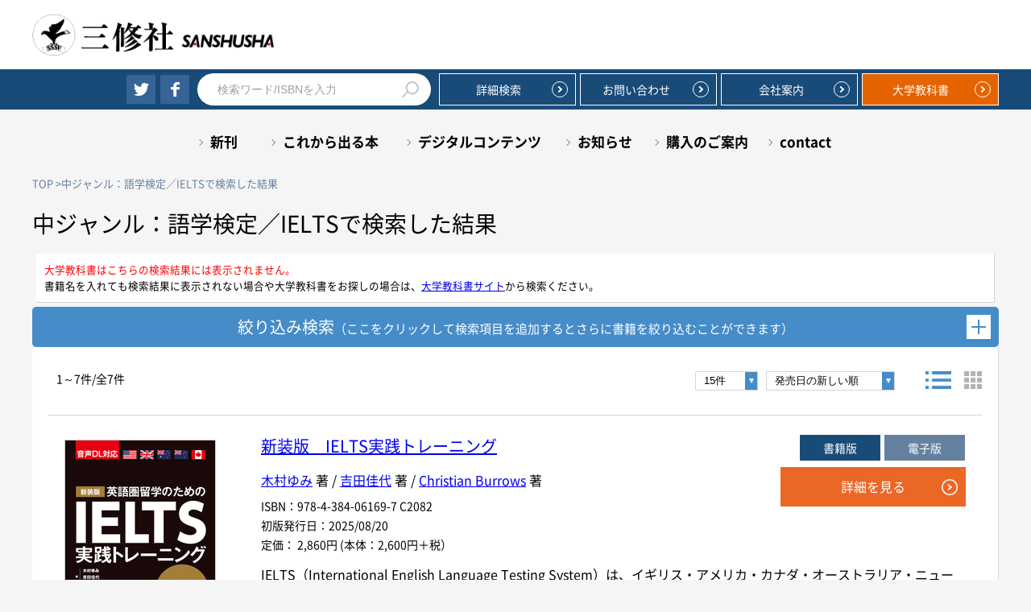

--- FILE ---
content_type: text/html;charset=UTF-8
request_url: https://www.sanshusha.co.jp/np/search_result.html?mgens=119
body_size: 56978
content:
<!DOCTYPE HTML>
<html lang="ja">
<head>
<meta charset="utf-8">
<meta name="viewport" content="width=1400">
<meta http-equiv="X-UA-Compatible" content="IE=edge">
<title>中ジャンル：語学検定／IELTSで検索した結果 | 三修社</title>
<meta name="description" content="三修社の中ジャンル：語学検定／IELTSで検索した結果ページです。">
<meta name="keywords" content="三修社,大学教科書,語学,ドイツ語,英語,フランス語,中国語,検索結果,中ジャンル：語学検定／IELTS">

<!-- Google Tag Manager -->
<script>(function(w,d,s,l,i){w[l]=w[l]||[];w[l].push({'gtm.start':
new Date().getTime(),event:'gtm.js'});var f=d.getElementsByTagName(s)[0],
j=d.createElement(s),dl=l!='dataLayer'?'&l='+l:'';j.async=true;j.src=
'https://www.googletagmanager.com/gtm.js?id='+i+dl;f.parentNode.insertBefore(j,f);
})(window,document,'script','dataLayer','GTM-PJVG7DT');</script>
<!-- End Google Tag Manager -->

<meta name="format-detection" content="telephone=no">
<link rel="apple-touch-icon" sizes="180x180" href="/apple-touch-icon.png">
<link rel="icon" type="image/png" sizes="32x32" href="/favicon-32x32.png">
<link rel="icon" type="image/png" sizes="16x16" href="/favicon-16x16.png">
<link rel="manifest" href="/site.webmanifest">
<link rel="mask-icon" href="/safari-pinned-tab.svg" color="#194b78">
<meta name="msapplication-TileColor" content="#194b78">
<meta name="theme-color" content="#194b78">

<link rel="stylesheet" href="/common/css/minireset.css">
<link rel="stylesheet" href="/common/css/slick.css">
<link rel="stylesheet" href="/common/css/layout.css?v=0919">
<link rel="stylesheet" href="/css/shosai.css">

<script src="/common/js/jquery-3.3.1.min.js"></script>
<script src="/common/js/slick.min.js"></script>
<script src="/common/js/viewport.js"></script>
<script src="/common/js/common.js"></script>
<script src="/common/js/jquery.cookie.js"></script>

<script>

$(function(){
	
	$("#linkkani").on("click",function(){
		$.cookie('listview', 'kani',{ expires: 7 });
		$("#goodsListForm2 [name=page]").val(1);
		$("#goodsListForm2")[0].submit();
	});

	$("#sort2").on("change",function(){
		$("#goodsListForm2 [name=sort]").val($(this).val());
		$("#goodsListForm2")[0].submit();
	});
	$("#limit2").on("change",function(){
		$("#goodsListForm2 [name=limit]").val($(this).val());
		$("#goodsListForm2")[0].submit();
	});
	
});
function doPage(s){
	$("#goodsListForm2 [name=page]").val(s);
	$("#goodsListForm2")[0].submit();
}

</script>

<!-- og -->
<meta property="og:type" content="books.book">
<meta property="og:title" content="中ジャンル：語学検定／IELTSで検索した結果 | 三修社">
<meta property="og:site_name" content="三修社">
<meta property="og:url" content="https://www.sanshusha.co.jp/np/search_result.html?mgens=119">
<meta property="og:description" content="三修社の中ジャンル：語学検定／IELTSで検索した結果ページです。">
<meta property="og:locale" content="ja_JP">
<meta property="og:image" content="https://www.sanshusha.co.jp/common/images/og.jpg">

<!-- facebook og -->
<meta property="fb:app_id" content="753614804976963">

<!-- twitter cards -->
<meta name="twitter:card" content="summary_large_image">
<meta name="twitter:site" content="@sanshusha">
</head>
<body id="top">
<!-- Google Tag Manager (noscript) -->
<noscript><iframe src="https://www.googletagmanager.com/ns.html?id=GTM-PJVG7DT"
height="0" width="0" style="display:none;visibility:hidden"></iframe></noscript>
<!-- End Google Tag Manager (noscript) -->
<header class="ly_head">
	<div class="ly_head_inner">
		<h1 class="ly_head_logo"><a href="/"><img src="/common/images/logo.png" alt="三修社 SANSHUSHA"></a></h1>
		<ul class="ly_head_bookType  spBlock">
			<li class="ly_head_bookType_item"><a class="ly_head_bookType_link ly_head_bookType_link__common active" href="javascript:void(0);">一般書籍</a></li>
			<li class="ly_head_bookType_item"><a class="ly_head_bookType_link ly_head_bookType_link__university" href="/text/">大学教科書</a></li>
		</ul><!-- /.ly_head_bookType -->
		<div id="spMenu"><img src="/common/images/menu_btn.png" alt="MENU"></div>
	</div><!-- /.ly_head_inner -->
</header>

<div class="ly_wrapper js_wrapper">

  

	<span class="el_overlay js_overlay"></span>

	<!-- ::: Gnav ::: -->
	<nav class="ly_gnav">
		<div class="ly_gnav_searchArea">
			<div class="ly_gnav_searchArea_innerWrap">
				<div class="ly_gnav_searchArea_inner">
					<ul class="ly_gnav_searchArea_sns pcBlock">
						<li class="ly_gnav_searchArea_sns_item"><a class="ly_gnav_searchArea_sns_item_link" href="https://twitter.com/sanshusha" target="_blank"><img src="/common/images/tw_icon.png" alt="twitter"></a></li>
						<li class="ly_gnav_searchArea_sns_item"><a class="ly_gnav_searchArea_sns_item_link" href="https://www.facebook.com/sanshusha.co.jp/" target="_blank"><img src="/common/images/fb_icon.png" alt="facebook"></a></li>
					</ul><!-- /.ly_gnav_searchArea_sns -->
					<form class="ly_gnav_searchArea_search pcBlock" method="post" action="/np/search_result_r.html">
						<div class="ly_gnav_searchArea_search_inner">
							<input class="ly_gnav_searchArea_search_input" type="text" name="q" value="" placeholder="検索ワード/ISBNを入力">
							<button class="ly_gnav_searchArea_search_submit" type="submit" name="searchSubmit"><img class="pcInline" src="/common/images/search_icon.png" alt="searchButton"></button>
						</div>
					</form><!-- /.ly_gnav_searchArea_search -->
					<form class="ly_gnav_searchArea_search_sp spBlock" method="post" action="/np/search_result_r.html">
						<p class="ly_gnav_searchArea_search_sp_text">本を探す</p>
						<div class="ly_gnav_searchArea_search_sp_inner">
							<input class="ly_gnav_searchArea_search_sp_input" type="text" name="q" value="" placeholder="検索ワードを入力">
							<button class="ly_gnav_searchArea_search_sp_submit" type="submit" name="searchSubmit"><img class="spInline" src="/common/images/search_icon_sp.png" alt="searchButton"></button>
						</div>
					</form><!-- /.ly_gnav_searchArea_search_sp -->
					<ul class="ly_gnav_searchArea_otherLink">
						<li class="ly_gnav_searchArea_otherLink_item"><a id="hlsearch" class="ly_gnav_searchArea_otherLink_item_link ly_gnav_searchArea_otherLink_item_link__detail" href="/np/search.html">詳細検索</a></li>
						<!--<li class="ly_gnav_searchArea_otherLink_item pcBlock"><a class="ly_gnav_searchArea_otherLink_item_link ly_gnav_searchArea_otherLink_item_link__catalog" th:href="@{/catalog.html}">目録請求</a></li>-->
						<li class="ly_gnav_searchArea_otherLink_item pcBlock"><a class="ly_gnav_searchArea_otherLink_item_link ly_gnav_searchArea_otherLink_item_link__contact" href="/np/contact.html">お問い合わせ</a></li>
						<li class="ly_gnav_searchArea_otherLink_item pcBlock"><a class="ly_gnav_searchArea_otherLink_item_link ly_gnav_searchArea_otherLink_item_link__company" href="/company.html">会社案内</a></li>
						<li class="ly_gnav_searchArea_otherLink_item pcBlock"><a class="ly_gnav_searchArea_otherLink_item_link ly_gnav_searchArea_otherLink_item_link__university" href="/text/">大学教科書</a></li>
					</ul><!-- /.ly_gnav_searchArea_otherLink -->
				</div><!-- /.ly_gnav_searchArea_inner -->
			</div><!-- /.ly_gnav_searchArea_innerWrap -->
		</div><!-- /.ly_gnav_searchArea -->
		<div class="ly_gnav_inner">
			<ul class="ly_gnav_list cFix">
				<li class="ly_gnav_list_item ly_gnav_list_item__new"><a class="ly_gnav_list_item_link ly_gnav_list_item_link__new" href="/np/new_book.html">新刊</a></li>
				<li class="ly_gnav_list_item ly_gnav_list_item__public"><a class="ly_gnav_list_item_link ly_gnav_list_item_link__public" href="/np/com_soon.html">これから出る本</a></li>
				<li class="ly_gnav_list_item ly_gnav_list_item__digital"><a class="ly_gnav_list_item_link ly_gnav_list_item_link__digital" href="/digital/">デジタルコンテンツ</a></li>
				<li class="ly_gnav_list_item ly_gnav_list_item__news"><a class="ly_gnav_list_item_link ly_gnav_list_item_link__news" href="/np/info.html">お知らせ</a></li>
				<li class="ly_gnav_list_item ly_gnav_list_item__purchase"><a class="ly_gnav_list_item_link ly_gnav_list_item_link__purchase" href="/aboutorder.html">購入のご案内</a></li>
				<li class="ly_gnav_list_item ly_gnav_list_item__contacten pcBlock"><a class="ly_gnav_list_item_link ly_gnav_list_item_link__contacten" href="/np/contact_en.html">contact</a></li>
				<li class="ly_gnav_list_item ly_gnav_list_item__contacten spBlock"><a class="ly_gnav_list_item_link ly_gnav_list_item_link__contacten" href="/np/contact.html">お問い合わせ</a></li>
			</ul><!-- /.ly_gnav_list -->
			
			<ul class="ly_gnav_list cFix">
				<li class="ly_gnav_list_item ly_gnav_list_item__gengo">言語一覧</li>
			</ul>
			<ul class="ly_gnav_list__2col_spNav">

				<li class="ly_gnav_list_item"><a href="/np/gengo/english.html">英語</a></li>
				<li class="ly_gnav_list_item"><a href="/np/gengo/german.html">ドイツ語</a></li>
				<li class="ly_gnav_list_item"><a href="/np/gengo/french.html">フランス語</a></li>
				<li class="ly_gnav_list_item"><a href="/np/gengo/spanish.html">スペイン語</a></li>
				<li class="ly_gnav_list_item"><a href="/np/gengo/italian.html">イタリア語</a></li>
				<li class="ly_gnav_list_item"><a href="/np/gengo/european.html">ヨーロッパ諸語</a></li>
				<li class="ly_gnav_list_item"><a href="/np/gengo/hangul.html">韓国・朝鮮語</a></li>
				<li class="ly_gnav_list_item"><a href="/np/gengo/chinese.html">中国語</a></li>
				<li class="ly_gnav_list_item"><a href="/np/gengo/asian.html">アジア諸語</a></li>
				<li class="ly_gnav_list_item"><a href="/np/gengo/japanese.html">日本語</a></li>
			</ul><!-- /.bl_foot_spNav__2col -->	
			
			
		</div><!-- /.ly_gnav_inner -->
	</nav><!-- /.ly_gnav -->
	<!-- ::: /Gnav ::: -->

	<div class="bl_langNav is_langNav_close spBlock">
		<div class="bl_langNav_btn">
			<p class="js_langNav_btn bl_langNav_btn_item">言語一覧
				<span class="bl_langNav_btn_deco">
					<span class="bl_langNav_btn_deco_line bl_langNav_btn_deco_line__01"></span>
					<span class="bl_langNav_btn_deco_line bl_langNav_btn_deco_line__02"></span>
					<span class="bl_langNav_btn_deco_line bl_langNav_btn_deco_line__03"></span>
				</span>
			</p>
		</div><!-- /.bl_langNav_btn -->
		<div class="js_langNav_cont bl_langNav_cont">
			<ul class="bl_langNav_list">
				<li class="bl_langNav_list_item"><a href="/np/gengo/english.html">英語</a></li>
				<li class="bl_langNav_list_item"><a href="/np/gengo/german.html">ドイツ語</a></li>
				<li class="bl_langNav_list_item"><a href="/np/gengo/french.html">フランス語</a></li>
				<li class="bl_langNav_list_item"><a href="/np/gengo/spanish.html">スペイン語</a></li>
				<li class="bl_langNav_list_item"><a href="/np/gengo/italian.html">イタリア語</a></li>
				<li class="bl_langNav_list_item"><a href="/np/gengo/european.html">ヨーロッパ諸語</a></li>
				<li class="bl_langNav_list_item"><a href="/np/gengo/hangul.html">韓国・朝鮮語</a></li>
				<li class="bl_langNav_list_item"><a href="/np/gengo/chinese.html">中国語</a></li>
				<li class="bl_langNav_list_item"><a href="/np/gengo/asian.html">アジア諸語</a></li>
				<li class="bl_langNav_list_item"><a href="/np/gengo/japanese.html">日本語</a></li>
			</ul><!-- /.bl_langNav_list -->
			<p class="bl_langNav_close js_langNav_close">閉じる</p>
		</div><!-- /.bl_langNav_cont -->
	</div><!-- /.bl_langNav -->
	
  


<div class="ly_main">
	<div class="ly_main_inner"> 
		<!-- :::::::::: basic edit area :::::::::: -->
		
		<div class="bl_breadcrumb">
			<ul class="bl_breadcrumb_list">
				<li class="it_breadcrumb_list_item"><a href="/">TOP</a></li>
				<li class="it_breadcrumb_list_item">中ジャンル：語学検定／IELTSで検索した結果</li>
			</ul>
			<!-- /.bl_breadcrumb_list --> 
		</div>
		<!-- /.bl_breadcrumb -->
		
		<section class="bl_sect">
			<div class="bl_sect_inner">
				<h2 class="bl_pageTitle">中ジャンル：語学検定／IELTSで検索した結果</h2>

<div style="font-size:90%;margin:5px;background: #fff;    border-right: 1px solid #D6D6D6;border-bottom: 1px solid #D6D6D6;padding: 10px;line-height:20px;">
<span style="color:red;">大学教科書はこちらの検索結果には表示されません。</span><br>書籍名を入れても検索結果に表示されない場合や大学教科書をお探しの場合は、<a href="/text/">大学教科書サイト</a>から検索ください。</div>

				<!--<h3 class="bl_pageTtl">絞り込み検索</h3>-->

<div class="bl_detail_search">
<script>
var mgenrelist2 = "/np/classify/mgenre-list";

function getMgensList2() {
	$.ajax({
		url : mgenrelist2,
		method : "post",
		data : { lgenreId : $("#goodsListForm2 [name=lgens]").val() },
		dataType : "json"
	}).done( function(data) {
		$("#goodsListForm2 [name=mgens]").empty();
		$("#goodsListForm2 [name=mgens]").append($('<option class="default"/>').val("").html("中ジャンル"));
		for (var i = 0; i < data.length; i++) {
			$("#goodsListForm2 [name=mgens]").append($('<option />').val(data[i].mgenreId).html(data[i].mgenreName));
		}
	});
}
function getCategoryList2() {
	$.ajax({
		url : mgenrelist2,
		method : "post",
		data : { lgenreId : $("#goodsListForm2 [name=langs]").val() },
		dataType : "json"
	}).done( function(data) {
		$("#goodsListForm2 [name=cats]").empty();
		$("#goodsListForm2 [name=cats]").append($('<option class="default"/>').val("").html("カテゴリ"));
		for (var i = 0; i < data.length; i++) {
			$("#goodsListForm2 [name=cats]").append($('<option />').val(data[i].mgenreId).html(data[i].mgenreName));
		}
	});
}

function disableLgens(){
	$("#goodsListForm2 [name=lgens]").val("");
	$("#goodsListForm2 [name=lgens]").prop("disable",true);
}

$(function() {
	$("#goodsListForm2 [name=lgens]").on("change",function(){
		 getMgensList2();
		 if($(this).val()!=""){
		 	$("#goodsListForm2 [name=langs]").val("");
			$("#goodsListForm2 [name=langs]").prop("disabled",true);
			getCategoryList2();
			$("#goodsListForm2 [name=cats]").prop("disabled",true);
		 }else{
			 $("#goodsListForm2 [name=langs]").prop("disabled",false);
			 $("#goodsListForm2 [name=cats]").prop("disabled",false);
		 }
	});
	$("#goodsListForm2 [name=langs]").on("change",function(){
		getCategoryList2();
		if($(this).val()!=""){
			$("#goodsListForm2 [name=lgens]").val("");
			$("#goodsListForm2 [name=lgens]").prop("disabled",true);
			getMgensList2();
			$("#goodsListForm2 [name=mgens]").prop("disabled",true);
		}else{
			$("#goodsListForm2 [name=lgens]").prop("disabled",false);
			$("#goodsListForm2 [name=mgens]").prop("disabled",false);
		}
	 });

	$("#goodsListForm2Reset").on("click",function(){
		$("#goodsListForm2").find("textarea, :text,select").val("").end().find(":checked").prop("checked", false);
		getMgensList2();
		getCategoryList2();
		$("#goodsListForm2 [name=langs]").prop("disabled",false);
		$("#goodsListForm2 [name=cats]").prop("disabled",false);
		$("#goodsListForm2 [name=lgens]").prop("disabled",false);
		$("#goodsListForm2 [name=mgens]").prop("disabled",false);
	});
	
});
</script>
	<div class="bl_bottom_search_inner">
		<dl class="bl_commonSearch">
			<dt class="bl_commonSearch_title js_commonSearch_accodion">絞り込み検索<br class="bl_commonSearch_title_sp_br" ><span class="bl_commonSearch_title_note">（ここをクリックして検索項目を追加すると<br class="bl_commonSearch_title_sp_br" >さらに書籍を絞り込むことができます）</span><span class="bl_commonSearch_title_accodionMark"></span></dt>
			<dd class="bl_commonSearch_area">
				<p class="bl_searchDescription">お探しの商品を検索します。<br class="spBlock">書名・著者名などの各複数条件で検索できます。<br class="spBlock">情報を入力、選択後検索ボタンを押してください。</p>
				<form id="goodsListForm2" class="bl_searchBlk" method="post" action="/np/search_result_r.html">
						<input type="hidden" name="page" value="1">
						<input type="hidden" id="sort" name="sort" value="">
						<input type="hidden" id="limit" name="limit" value="15">
						<input type="hidden" id="scats" name="scats" value="">
				
				  
					<div class="bl_searchBlk_inner">
						<div class="bl_serachBlk_row">
							<div class="bl_serachBlk_item bl_serachBlk_item__oneLine">
								<div class="bl_serachBlk_title">
									<label for="keyword">キーワード</label>
								</div><!-- /.bl_serachBlk_title -->
								<div class="bl_serachBlk_data bl_serachBlk_data__oneLine">
									<input class="bl_searchBlk_table_data_input" type="text" placeholder="ここにキーワードを入力してください" id="q" name="q" value="">
								</div><!-- /.bl_serachBlk_data -->
							</div>
						</div><!-- /.bl_serachBlk_row -->
						<div class="bl_serachBlk_row">
							<div class="bl_serachBlk_item">
								<div class="bl_serachBlk_title">
									<label for="name">書 名</label>
								</div><!-- /.bl_serachBlk_title -->
								<div class="bl_serachBlk_data">
									<input class="bl_searchBlk_table_data_input" type="text" placeholder="ここに書名を入力してください" id="name" name="name" value="">
								</div><!-- /.bl_serachBlk_data -->
							</div><!-- /.bl_serachBlk_item -->
							<div class="bl_serachBlk_item bl_serachBlk_item__leftBorder">
								<div class="bl_serachBlk_title">
									<label for="author">著者名</label>
								</div><!-- /.bl_serachBlk_title -->
								<div class="bl_serachBlk_data">
									<input class="bl_searchBlk_table_data_input" type="text" placeholder="ここに著者名を入力してください" id="writer" name="writer" value="">
								</div><!-- /.bl_serachBlk_data -->
							</div><!-- /.bl_serachBlk_item -->
						</div><!-- /.bl_serachBlk_row -->
						<div class="bl_serachBlk_row">
							<div class="bl_serachBlk_item">
								<div class="bl_serachBlk_title">
									言 語
								</div>
								<div class="bl_serachBlk_data">
									<div class="bl_searchBlk_table_data_select_outer">
										<select class="bl_searchBlk_table_data_input bl_searchBlk_table_data_select" id="langs" name="langs">
											<option value="" class="default" selected="selected">言語</option>
											<option value="2">ドイツ語</option>
											<option value="3">英語</option>
											<option value="4">フランス語</option>
											<option value="5">スペイン語</option>
											<option value="6">イタリア語</option>
											<option value="7">韓国語・朝鮮語</option>
											<option value="8">中国語</option>
											<option value="9">日本語</option>
											<option value="10">ヨーロッパ諸語</option>
											<option value="11">アジア諸語</option>
										</select>
									</div>
									<div class="bl_searchBlk_table_data_select_outer">
										<select class="bl_searchBlk_table_data_input bl_searchBlk_table_data_select" id="cats" name="cats">
											<option value="" class="default" selected="selected">カテゴリ</option>
											
										</select>
									</div>
								</div><!-- /.bl_serachBlk_data -->
							</div><!-- /.bl_serachBlk_item -->
							<div class="bl_serachBlk_item bl_serachBlk_item__leftBorder">
								<div class="bl_serachBlk_title">
									ジャンル
								</div><!-- /.bl_serachBlk_title -->
								<div class="bl_serachBlk_data">
									<div class="bl_searchBlk_table_data_select_outer">
										<select class="bl_searchBlk_table_data_input bl_searchBlk_table_data_select" id="lgens" name="lgens">
											<option value="" class="default">大ジャンル</option>
											<option value="1">辞典</option>
											<option value="12" selected="selected">語学検定</option>
											<option value="13">文芸</option>
											<option value="14">実用</option>
											<option value="15">スポーツ</option>
											<option value="16">宗教・歴史</option>
											<option value="17">資格・検定</option>
											<option value="18">法律</option>
											<option value="19">就職</option>
											<option value="20">留学・ホームステイ</option>
											<option value="21">ワーキングホリデー</option>
											<option value="22">専門書・研究書</option>
											<option value="23">専門書・教育</option>
											<option value="24">比較文化</option>
											<option value="25">ミリタリー</option>
											<option value="26">電子ブック</option>
										</select>
									</div>
									<div class="bl_searchBlk_table_data_select_outer">
										<select class="bl_searchBlk_table_data_input bl_searchBlk_table_data_select" id="mgens" name="mgens">
											<option value="" class="default">中ジャンル</option>
											<option value="116">英検</option>
											<option value="117">TOEIC</option>
											<option value="118">TOEFL</option>
											<option value="119" selected="selected">IELTS</option>
											<option value="120">国連英検</option>
											<option value="121">観光英検</option>
											<option value="122">全国通訳案内士</option>
											<option value="123">ドイツ語の検定</option>
											<option value="124">フランス語の検定</option>
											<option value="125">イタリア語の検定</option>
											<option value="196">スペイン語の検定</option>
											<option value="126">韓国語の検定</option>
											<option value="127">中国語の検定</option>
											<option value="128">日本語の検定</option>
										</select>
									</div>
								</div><!-- /.bl_serachBlk_data -->
							</div><!-- /.bl_serachBlk_item -->
						</div><!-- /.bl_serachBlk_row -->
						<div class="bl_serachBlk_row">
							<div class="bl_serachBlk_item">
								<div class="bl_serachBlk_title">
									シリーズ
								</div>
								<div class="bl_serachBlk_data bl_serachBlk_data__series">
								
									<div class="bl_searchBlk_table_data_select_outer">
										<select class="bl_searchBlk_table_data_input bl_searchBlk_table_data_select" id="ser" name="ser">
											<option value="" class="default">ーーーーーーーー</option>
											<option value="155">〈英語〉文学の現在へ</option>
											<option value="152">アメリカ文学との邂逅</option>
											<option value="151">絶対英語の耳になる</option>
											<option value="27">ゼロから始める</option>
											<option value="28">ゼロから話せる</option>
											<option value="140">だいたいで楽しい</option>
											<option value="139">もやもやを解消</option>
											<option value="143">どんどん話せる</option>
											<option value="148">55の鉄則表現</option>
											<option value="144">口が覚える</option>
											<option value="145">耳が喜ぶ</option>
											<option value="141">当たり前</option>
											<option value="175">100の質問</option>
											<option value="154">お洒落な語学書シリーズ</option>
											<option value="147">手紙・メール</option>
											<option value="146">定型表現365</option>
											<option value="51">関口存男著作集</option>
											<option value="142">まるごと 日本のことばと文化</option>
											<option value="178">【電子多言語版】まるごと　日本のことばと文化</option>
											<option value="149">JLPT日本語能力試験</option>
											<option value="55">国連英検</option>
											<option value="153">フォークナー</option>
										</select>
									</div>	
								</div><!-- /.bl_serachBlk_data -->
								
								
								<div class="bl_serachBlk_title">
									レベル
								</div>
								<div class="bl_serachBlk_data bl_serachBlk_data__level">
									<div class="bl_searchBlk_table_data_select_outer">
										<select class="bl_searchBlk_table_data_input bl_searchBlk_table_data_select place" id="level" name="level">
											<option value="" class="default">ーーーーーーーー</option>
											<option value="1">入門</option>
											<option value="2">初級</option>
											<option value="3">初中級</option>
											<option value="4">中級</option>
											<option value="5">中上級</option>
											<option value="6">上級</option>
										</select>
									</div>
								</div><!-- /.bl_serachBlk_data -->
								
							</div><!-- /.bl_serachBlk_item -->
							<div class="bl_serachBlk_item bl_serachBlk_item__leftBorder">
								<div class="bl_serachBlk_title">
									発行年月
								</div><!-- /.bl_serachBlk_title -->
								<div class="bl_serachBlk_data bl_serachBlk_data__issue">
									<div class="bl_searchBlk_table_data_select_outer bl_searchBlk_table_data_select_outer__year">
										<select class="bl_searchBlk_table_data_input bl_searchBlk_table_data_select bl_searchBlk_table_data_select__year" id="starty" name="starty">
											<option value="" class="default">ーーーー</option>
											<option value="2026">2026</option>
											<option value="2025">2025</option>
											<option value="2024">2024</option>
											<option value="2023">2023</option>
											<option value="2022">2022</option>
											<option value="2021">2021</option>
											<option value="2020">2020</option>
											<option value="2019">2019</option>
											<option value="2018">2018</option>
											<option value="2017">2017</option>
											<option value="2016">2016</option>
											<option value="2015">2015</option>
											<option value="2014">2014</option>
											<option value="2013">2013</option>
											<option value="2012">2012</option>
											<option value="2011">2011</option>
											<option value="2010">2010</option>
											<option value="2009">2009</option>
											<option value="2008">2008</option>
											<option value="2007">2007</option>
											<option value="2006">2006</option>
											<option value="2005">2005</option>
											<option value="2004">2004</option>
											<option value="2003">2003</option>
											<option value="2002">2002</option>
											<option value="2001">2001</option>
											<option value="2000">2000</option>
											<option value="1999">1999</option>
											<option value="1998">1998</option>
											<option value="1997">1997</option>
											<option value="1996">1996</option>
											<option value="1995">1995</option>
											<option value="1994">1994</option>
											<option value="1993">1993</option>
											<option value="1990">1990</option>
											<option value="1989">1989</option>
											<option value="1987">1987</option>
											<option value="1976">1976</option>
											<option value="1964">1964</option>
										</select>
									</div>
									<div class="bl_select_outer bl_select_outer__fromYearText">年</div>
									<div class="bl_searchBlk_table_data_select_outer bl_searchBlk_table_data_select_outer__month">
										<select class="bl_searchBlk_table_data_input bl_searchBlk_table_data_select bl_searchBlk_table_data_select__month" id="startm" name="startm">
											<option value="" class="default">ーー</option>
											<option value="1">1</option>
											<option value="2">2</option>
											<option value="3">3</option>
											<option value="4">4</option>
											<option value="5">5</option>
											<option value="6">6</option>
											<option value="7">7</option>
											<option value="8">8</option>
											<option value="9">9</option>
											<option value="10">10</option>
											<option value="11">11</option>
											<option value="12">12</option>
										</select>
									</div>
									<div class="bl_select_outer bl_select_outer__fromMonthText">月</div>
									<div class="bl_select_outer bl_select_outer__fromTo">～</div>
									<div class="bl_searchBlk_table_data_select_outer bl_searchBlk_table_data_select_outer__year">
										<select class="bl_searchBlk_table_data_input bl_searchBlk_table_data_select bl_searchBlk_table_data_select__year" id="endy" name="endy">
										<option value="" class="default">ーーーー</option>
										<option value="2026">2026</option>
										<option value="2025">2025</option>
										<option value="2024">2024</option>
										<option value="2023">2023</option>
										<option value="2022">2022</option>
										<option value="2021">2021</option>
										<option value="2020">2020</option>
										<option value="2019">2019</option>
										<option value="2018">2018</option>
										<option value="2017">2017</option>
										<option value="2016">2016</option>
										<option value="2015">2015</option>
										<option value="2014">2014</option>
										<option value="2013">2013</option>
										<option value="2012">2012</option>
										<option value="2011">2011</option>
										<option value="2010">2010</option>
										<option value="2009">2009</option>
										<option value="2008">2008</option>
										<option value="2007">2007</option>
										<option value="2006">2006</option>
										<option value="2005">2005</option>
										<option value="2004">2004</option>
										<option value="2003">2003</option>
										<option value="2002">2002</option>
										<option value="2001">2001</option>
										<option value="2000">2000</option>
										<option value="1999">1999</option>
										<option value="1998">1998</option>
										<option value="1997">1997</option>
										<option value="1996">1996</option>
										<option value="1995">1995</option>
										<option value="1994">1994</option>
										<option value="1993">1993</option>
										<option value="1990">1990</option>
										<option value="1989">1989</option>
										<option value="1987">1987</option>
										<option value="1976">1976</option>
										<option value="1964">1964</option>
									</select>
									</div>
									<div class="bl_select_outer bl_select_outer__toYearText">年</div>
									<div class="bl_searchBlk_table_data_select_outer bl_searchBlk_table_data_select_outer__month">
										<select class="bl_searchBlk_table_data_input bl_searchBlk_table_data_select bl_searchBlk_table_data_select__month" id="endm" name="endm">
										<option value="" class="default">ーー</option>
										<option value="1">1</option>
										<option value="2">2</option>
										<option value="3">3</option>
										<option value="4">4</option>
										<option value="5">5</option>
										<option value="6">6</option>
										<option value="7">7</option>
										<option value="8">8</option>
										<option value="9">9</option>
										<option value="10">10</option>
										<option value="11">11</option>
										<option value="12">12</option>
									</select>
									</div>
									<div class="bl_select_outer bl_select_outer__toMonthText">月</div>
								</div><!-- /.bl_serachBlk_data -->
							</div><!-- /.bl_serachBlk_item -->
						</div><!-- /.bl_serachBlk_row -->
						<div class="bl_serachBlk_row">
							<div class="bl_serachBlk_item">
								<div class="bl_serachBlk_title">
									<label for="isbn">ISBN</label>
								</div>
								<div class="bl_serachBlk_data bl_serachBlk_data__isbn">
									978-4-384-<input id="isbn" class="bl_searchBlk_table_data_input" type="text" placeholder="00000" name="isbn" value="">-<span class="bl_searchBlk_table_data_asterisk">*</span><span class="bl_searchBlk_table_data_attention">※5桁の数字を入力してください</span>
								</div><!-- /.bl_serachBlk_data -->
							</div><!-- /.bl_serachBlk_item -->
							<div class="bl_serachBlk_item bl_serachBlk_item__leftBorder">
								<div class="bl_serachBlk_title">
									付加情報
								</div><!-- /.bl_serachBlk_title -->
								<div class="bl_serachBlk_data bl_serachBlk_data__infoList bl_serachBlk_data__buttonList">
									<ul class="bl_searchBlk_table_data_inner">
										<li class="bl_searchBlk_table_data_list_item">
											<input id="info01" type="radio" name="info" value="1">
											<label for="info01">電子版</label>
										</li>
										<li class="bl_searchBlk_table_data_list_item">
											<input id="info02" type="radio" name="info" value="2">
											<label for="info02">音声別売り</label>
										</li>
										<li class="bl_searchBlk_table_data_list_item">
											<input id="info03" type="radio" name="info" value="3">
											<label for="info03">Google 立ち読み</label>
										</li>
										<li class="bl_searchBlk_table_data_list_item">
											<input id="info04" type="radio" name="info" value="4">
											<label for="info04">CD付き</label>
										</li>
										<li class="bl_searchBlk_table_data_list_item">
											<input id="info05" type="radio" name="info" value="5">
											<label for="info05">音声DL</label>
										</li>
									</ul>
								</div><!-- /.bl_serachBlk_data -->
							</div><!-- /.bl_serachBlk_item -->
						</div><!-- /.bl_serachBlk_row -->
					</div>
					<div class="bl_buttonArea">
						<button type="button" class="el_btn el_btn__blue el_btn__w200 el_btn__reset" id="goodsListForm2Reset">検索条件をクリア</button>
						<button type="submit" class="el_btn el_btn__w240 el_btn__submit">検 索</button>
					</div>
					  
				</form>
			</dd><!-- /.bl_commonSearch_area -->
		</dl><!-- /.bl_commonSearchBlk -->
	</div><!-- /.bl_bottom_search_inner -->
</div><!-- /.bl_bottom_search -->


				

			</div>
			<!-- /.bl_sect_inner --> 
		</section>
		<!-- /.bl_sect -->
		
		<section class="bl_sect bl_sect_wrap">
			<div class="bl_sect_inner bl_sect__white">
				<div class="bl_ttl cFix">
				
					<ul class="bl_number_of_pages cFix">1～7件/全7件</ul>
				
				
					<ul class="bl_page_link cFix">
						<li class="bl_page_link_item easy_item"><a href="javascript:void(0)" id="linkkani"><img src="/common/images/easy_icon.png" alt=""></a></li>
						<li class="bl_page_link_item complex_item"><a href="javascript:void(0)"><img src="/common/images/complex_icon.png" alt=""></a></li>
					</ul>
					<ul class="bl_select_list cFix">
						<li>
							<div class="bl_contactBlk_table_data_select_outer">
								<select id="sort2" name="sort2" class="bl_search_select">
									
									<option class="default" value="1">発売日の新しい順</option>
									<option value="2">発売日の古い順</option>
								</select>
							</div>
						</li>
						<li>
							<div class="bl_contactBlk_table_data_select_outer">
								<select id="limit2" name="limit2" class="bl_search_select bl_search_num">
									<option class="default" value="15" selected="selected">15件</option>
									<option value="30">30件</option>
									<option value="50">50件</option>
									<option value="100">100件</option>
								</select>
							</div>
						</li>
					</ul>
				</div>
				
				  
				<div class="bl_msgBlock cFix">
					<div class="bl_pho_inner">
					<a href="/np/isbn/9784384061697/">
					<img src="/imgs/cover_m/106169.jpg" alt="新装版　IELTS実践トレーニング">
					
					</a>
						<div class="bl_onseiBlock">
							<ul class="bl_onseiBlock_list">
								<li class="bl_onseiBlock_list_item un_book">音声DL対応</li>
							</ul>
						</div>
					</div>

					<div class="bl_text_inner">
						<div class="bl_title_inner">
							<h4 class="bl_page_title"><a href="/np/isbn/9784384061697/"><span class="bl_page_title_text">
 
新装版　IELTS実践トレーニング
 </a></h4>
							<p class="bl_page_note"><a href="/np/search_result.html?q=%E6%9C%A8%E6%9D%91%E3%82%86%E3%81%BF">木村ゆみ</a> 著 / <a href="/np/search_result.html?q=%E5%90%89%E7%94%B0%E4%BD%B3%E4%BB%A3">吉田佳代</a> 著 / <a href="/np/search_result.html?q=Christian+Burrows">Christian Burrows</a> 著</p>
							<p class="bl_page_text">ISBN：978-4-384-06169-7 C2082<br>
								初版発行日：2025/08/20<br>
								定価： 2,860円<br class="spInline">
								(本体：2,600円＋税）</p>
						</div>
						<div class="bl_page_inner">
							<p class="bl_page_texts">IELTS（International English Language Testing System）は、イギリス・アメリカ・カナダ・オーストラリア・ニュージーランドなど、英語圏の大学へ留学する際に…</p>
						</div>
						<div class="bl_bookTypeBlock">
							<ul class="bl_bookTypeBlock_list">
								<li class="bl_bookTypeBlock_list_item un_book">書籍版</li>
								<li class="bl_bookTypeBlock_list_item un_electronic">電子版</li>
							</ul>
							<!-- /.bl_bookTypeBlock_list --> 
						</div>
						<!-- /.bl_bookTypeBlock -->
						<ul class="bl_linkBlock">
							<li class="bl_linkBlock_item bl_linkBlock_more_item"><a href="/np/isbn/9784384061697/">詳細を見る</a></li>
						</ul>
					</div>
				</div>
				  
				<div class="bl_msgBlock cFix">
					<div class="bl_pho_inner">
					<a href="/np/isbn/9784384061642/">
					<img src="/imgs/cover_m/106164.jpg" alt="新装版　IELTS 32のドリル+模試">
					
					</a>
						<div class="bl_onseiBlock">
							<ul class="bl_onseiBlock_list">
								<li class="bl_onseiBlock_list_item un_book">音声DL対応</li>
							</ul>
						</div>
					</div>

					<div class="bl_text_inner">
						<div class="bl_title_inner">
							<h4 class="bl_page_title"><a href="/np/isbn/9784384061642/"><span class="bl_page_title_text">
 
新装版　IELTS 32のドリル+模試
 </a></h4>
							<p class="bl_page_note"><a href="/np/search_result.html?q=%E6%9D%BE%E6%9C%AC%E6%81%B5%E7%BE%8E%E5%AD%90">松本恵美子</a> 著 / <a href="/np/search_result.html?q=%E6%B5%9C%E7%94%B0%E8%8B%B1%E5%A4%AB">浜田英夫</a> 著 / <a href="/np/search_result.html?q=%E3%82%A2%E3%83%B3%E3%82%BD%E3%83%8B%E3%83%BC%E3%83%BB%E3%82%A2%E3%83%A9%E3%83%B3">アンソニー・アラン</a> 著 / <a href="/np/search_result.html?q=%E3%82%B1%E3%83%93%E3%83%B3%E3%83%BB%E3%83%80%E3%83%B3">ケビン・ダン</a> 著</p>
							<p class="bl_page_text">ISBN：978-4-384-06164-2 C2082<br>
								初版発行日：2025/05/20<br>
								定価： 2,860円<br class="spInline">
								(本体：2,600円＋税）</p>
						</div>
						<div class="bl_page_inner">
							<p class="bl_page_texts">はじめてIELTSを受験する人が、短期間で効率的に試験対策するのに最適！
IELTS初心者に向けた、わかりやすい試験対策書。本書ではまず試験の概要を紹介し、全体の流れをつかめるよう工夫しています。試験…</p>
						</div>
						<div class="bl_bookTypeBlock">
							<ul class="bl_bookTypeBlock_list">
								<li class="bl_bookTypeBlock_list_item un_book">書籍版</li>
								<li class="bl_bookTypeBlock_list_item un_electronic">電子版</li>
							</ul>
							<!-- /.bl_bookTypeBlock_list --> 
						</div>
						<!-- /.bl_bookTypeBlock -->
						<ul class="bl_linkBlock">
							<li class="bl_linkBlock_item bl_linkBlock_more_item"><a href="/np/isbn/9784384061642/">詳細を見る</a></li>
						</ul>
					</div>
				</div>
				  
				<div class="bl_msgBlock cFix">
					<div class="bl_pho_inner">
					<a href="/np/isbn/9784384057249/">
					<img src="/imgs/cover_m/105724.jpg" alt="観光のための初級英単語と用例 観光英検３級～２級対応">
					
					</a>
						
					</div>

					<div class="bl_text_inner">
						<div class="bl_title_inner">
							<h4 class="bl_page_title"><a href="/np/isbn/9784384057249/"><span class="bl_page_title_text">
 
観光のための初級英単語と用例
 <span class="title_s"><br><span>観光英検３級～２級対応</span></a></h4>
							<p class="bl_page_note"><a href="/np/search_result.html?q=%E5%B1%B1%E5%8F%A3%E7%99%BE%E3%80%85%E7%94%B7">山口百々男</a> 著 / <a href="/np/search_result.html?q=%E8%97%A4%E7%94%B0%E7%8E%B2%E5%AD%90">藤田玲子</a> 校閲 / <a href="/np/search_result.html?q=StevenBates">StevenBates</a> 校閲</p>
							<p class="bl_page_text">ISBN：978-4-384-05724-9 C2082<br>
								初版発行日：2013/07/20<br>
								定価： 1,980円<br class="spInline">
								(本体：1,800円＋税）</p>
						</div>
						<div class="bl_page_inner">
							<p class="bl_page_texts">「観光・旅行」に関連した初級レベルの英単語を学ぶための用語・用例集。観光英語検定試験の３級～２級に必要な語彙を収録しました。 観光業・旅行業を目指す方、団体あるいは個人で海外旅行される方、海外からの旅…</p>
						</div>
						<div class="bl_bookTypeBlock">
							<ul class="bl_bookTypeBlock_list">
								<li class="bl_bookTypeBlock_list_item un_book">書籍版</li>
								
							</ul>
							<!-- /.bl_bookTypeBlock_list --> 
						</div>
						<!-- /.bl_bookTypeBlock -->
						<ul class="bl_linkBlock">
							<li class="bl_linkBlock_item bl_linkBlock_more_item"><a href="/np/isbn/9784384057249/">詳細を見る</a></li>
						</ul>
					</div>
				</div>
				  
				<div class="bl_msgBlock cFix">
					<div class="bl_pho_inner">
					<a href="/np/isbn/9784384057232/">
					<img src="/imgs/cover_m/105723.jpg" alt="観光のための中級英単語と用例 観光英検２級～１級対応">
					
					</a>
						
					</div>

					<div class="bl_text_inner">
						<div class="bl_title_inner">
							<h4 class="bl_page_title"><a href="/np/isbn/9784384057232/"><span class="bl_page_title_text">
 
観光のための中級英単語と用例
 <span class="title_s"><br><span>観光英検２級～１級対応</span></a></h4>
							<p class="bl_page_note"><a href="/np/search_result.html?q=%E5%B1%B1%E5%8F%A3%E7%99%BE%E3%80%85%E7%94%B7">山口百々男</a> 著 / <a href="/np/search_result.html?q=%E8%97%A4%E7%94%B0%E7%8E%B2%E5%AD%90">藤田玲子</a> 校閲 / <a href="/np/search_result.html?q=StevenBates">StevenBates</a> 校閲</p>
							<p class="bl_page_text">ISBN：978-4-384-05723-2 C2082<br>
								初版発行日：2013/06/20<br>
								定価： 1,980円<br class="spInline">
								(本体：1,800円＋税）</p>
						</div>
						<div class="bl_page_inner">
							<p class="bl_page_texts">「観光・旅行」に関連した中級レベルの英単語を学ぶための用語・用例集。観光英語検定試験の２級～１級に必要な語彙を収録しました。 ◇観光業・旅行業を目指す方に ◇団体あるいは個人で海外旅行される方に ◇海…</p>
						</div>
						<div class="bl_bookTypeBlock">
							<ul class="bl_bookTypeBlock_list">
								<li class="bl_bookTypeBlock_list_item un_book">書籍版</li>
								
							</ul>
							<!-- /.bl_bookTypeBlock_list --> 
						</div>
						<!-- /.bl_bookTypeBlock -->
						<ul class="bl_linkBlock">
							<li class="bl_linkBlock_item bl_linkBlock_more_item"><a href="/np/isbn/9784384057232/">詳細を見る</a></li>
						</ul>
					</div>
				</div>
				  
				<div class="bl_msgBlock cFix">
					<div class="bl_pho_inner">
					<a href="/np/isbn/9784384056969/">
					<img src="/imgs/cover_m/105696.jpg" alt="観光英検３級の過去問題　第23回～25回 ＋解答と解説">
					
					</a>
						
					</div>

					<div class="bl_text_inner">
						<div class="bl_title_inner">
							<h4 class="bl_page_title"><a href="/np/isbn/9784384056969/"><span class="bl_page_title_text">
 
観光英検３級の過去問題　第23回～25回
 <span class="title_s"><br><span>＋解答と解説</span></a></h4>
							<p class="bl_page_note"><a href="/np/search_result.html?q=%E5%85%A8%E5%9B%BD%E8%AA%9E%E5%AD%A6%E3%83%93%E3%82%B8%E3%83%8D%E3%82%B9%E8%A6%B3%E5%85%89%E6%95%99%E8%82%B2%E5%8D%94%E4%BC%9A+%E8%A6%B3%E5%85%89%E8%8B%B1%E6%A4%9C%E3%82%BB%E3%83%B3%E3%82%BF%E3%83%BC">全国語学ビジネス観光教育協会 観光英検センター</a> 編 / <a href="/np/search_result.html?q=%E5%B1%B1%E5%8F%A3%E7%99%BE%E3%80%85%E7%94%B7">山口百々男</a> 監修</p>
							<p class="bl_page_text">ISBN：978-4-384-05696-9 C2082<br>
								初版発行日：2012/09/10<br>
								定価： 2,420円<br class="spInline">
								(本体：2,200円＋税）</p>
						</div>
						<div class="bl_page_inner">
							<p class="bl_page_texts">観光英語検定試験の「第23回～25回」の過去問題を掲載したオフィシャル問題集。全ての問題１問毎に役立つ解説をつけ、学習しやすくなりました。 観光英検３級の試験は年２回実施されています。試験前の対策にご…</p>
						</div>
						<div class="bl_bookTypeBlock">
							<ul class="bl_bookTypeBlock_list">
								<li class="bl_bookTypeBlock_list_item un_book">書籍版</li>
								
							</ul>
							<!-- /.bl_bookTypeBlock_list --> 
						</div>
						<!-- /.bl_bookTypeBlock -->
						<ul class="bl_linkBlock">
							<li class="bl_linkBlock_item bl_linkBlock_more_item"><a href="/np/isbn/9784384056969/">詳細を見る</a></li>
						</ul>
					</div>
				</div>
				  
				<div class="bl_msgBlock cFix">
					<div class="bl_pho_inner">
					<a href="/np/isbn/9784384055504/">
					<img src="/imgs/cover_m/105550.jpg" alt="改訂版 英語通訳ガイド試験必須単語集">
					
					</a>
						
					</div>

					<div class="bl_text_inner">
						<div class="bl_title_inner">
							<h4 class="bl_page_title"><a href="/np/isbn/9784384055504/"><span class="bl_page_title_text">
<span class="title_s">改訂版<br></span> 
英語通訳ガイド試験必須単語集
 </a></h4>
							<p class="bl_page_note"><a href="/np/search_result.html?q=%E7%9F%A5%E5%BF%B5%E4%BF%9D%E5%89%87">知念保則</a> 著 / <a href="/np/search_result.html?q=%E5%B1%B1%E5%8F%A3%E7%99%BE%E3%80%85%E7%94%B7">山口百々男</a> 著</p>
							<p class="bl_page_text">ISBN：978-4-384-05550-4 C2082<br>
								初版発行日：2009/07/10<br>
								定価： 1,980円<br class="spInline">
								(本体：1,800円＋税）</p>
						</div>
						<div class="bl_page_inner">
							<p class="bl_page_texts">通訳ガイド試験（通訳案内士試験）の受験対策のための単語集。「第1部　通訳ガイド試験の既出単語」と「第2部　通訳ガイド試験の予想単語」の2部構成。 第1部では過去の通訳ガイド試験に実際に出題されたことの…</p>
						</div>
						<div class="bl_bookTypeBlock">
							<ul class="bl_bookTypeBlock_list">
								<li class="bl_bookTypeBlock_list_item un_book">書籍版</li>
								
							</ul>
							<!-- /.bl_bookTypeBlock_list --> 
						</div>
						<!-- /.bl_bookTypeBlock -->
						<ul class="bl_linkBlock">
							<li class="bl_linkBlock_item bl_linkBlock_more_item"><a href="/np/isbn/9784384055504/">詳細を見る</a></li>
						</ul>
					</div>
				</div>
				  
				<div class="bl_msgBlock cFix">
					<div class="bl_pho_inner">
					<a href="/np/isbn/9784384040609/">
					<img src="/imgs/cover_m/104060.jpg" alt="英語通訳ガイド試験模擬問題集">
					
					</a>
						
					</div>

					<div class="bl_text_inner">
						<div class="bl_title_inner">
							<h4 class="bl_page_title"><a href="/np/isbn/9784384040609/"><span class="bl_page_title_text">
 
英語通訳ガイド試験模擬問題集
 </a></h4>
							<p class="bl_page_note"><a href="/np/search_result.html?q=%E7%9F%A5%E5%BF%B5%E4%BF%9D%E5%89%87">知念保則</a> 編著 / <a href="/np/search_result.html?q=%E5%B1%B1%E5%8F%A3%E7%99%BE%E3%80%85%E7%94%B7">山口百々男</a> 編著</p>
							<p class="bl_page_text">ISBN：978-4-384-04060-9 C2082<br>
								初版発行日：2007/09/10<br>
								定価： 1,980円<br class="spInline">
								(本体：1,800円＋税）</p>
						</div>
						<div class="bl_page_inner">
							<p class="bl_page_texts">通訳ガイド試験は、語学としては唯一の国家試験です。試験で問われるのは、日本に来訪する外国人観光客に対して外国語を駆使する能力と、日本の文化をはじめ歴史・地理・政治・経済・産業等さまざまな分野について、…</p>
						</div>
						<div class="bl_bookTypeBlock">
							<ul class="bl_bookTypeBlock_list">
								<li class="bl_bookTypeBlock_list_item un_book">書籍版</li>
								
							</ul>
							<!-- /.bl_bookTypeBlock_list --> 
						</div>
						<!-- /.bl_bookTypeBlock -->
						<ul class="bl_linkBlock">
							<li class="bl_linkBlock_item bl_linkBlock_more_item"><a href="/np/isbn/9784384040609/">詳細を見る</a></li>
						</ul>
					</div>
				</div>
				  
				

				<div class="bl_pager"><div class="bl_pager_inner">
<a class="bl_pager_item_link bl_pager_item_link__num is_active" onclick="return false;">1</a>
</div>
</div>
				<!-- /.bl_pager --> 
			</div>
			<!-- /.bl_sect_inner --> 
		</section>
		<!-- /.bl_sect --> 
		
	</div>
	<!-- /.ly_main_inner --> 
</div>
<!-- /.ly_main --> 



	<footer class="ly_foot">
		<div class="bl_foot_bnr_wrap">
			<div class="ly_foot_inner">
				<ul class="bl_foot_bnr">
					
					<li class="it_foot_bnr_item"><a href="https://note.com/sanshusha" target="_blank">
						<img src="/imgs/banner1/66.png" alt="三修社note" class="pcBlock">
						<img src="/imgs/banner1/66.png" alt="三修社note" class="spBlock">
					</a></li>
					
					<li class="it_foot_bnr_item"><a href="https://www.sanshusha.co.jp/sekiguchi/" target="_blank">
						<img src="/imgs/banner1/21.jpg" alt="関口存男特設ページ" class="pcBlock">
						<img src="/imgs/banner1/21.jpg" alt="関口存男特設ページ" class="spBlock">
					</a></li>
					
					<li class="it_foot_bnr_item"><a href="https://www.marugoto.org/" target="_blank">
						<img src="/imgs/banner1/6.jpg" alt="まるごと　日本のことばと文化" class="pcBlock">
						<img src="/imgs/banner1/6.jpg" alt="まるごと　日本のことばと文化" class="spBlock">
					</a></li>
					
					<li class="it_foot_bnr_item"><a href="/email/" target="_blank">
						<img src="/imgs/banner1/7.jpg" alt="メール文例集" class="pcBlock">
						<img src="/imgs/banner1/7.jpg" alt="メール文例集" class="spBlock">
					</a></li><!-- /.it_foot_bnr_item -->
					
				</ul>
			</div><!-- /.ly_foot_inner -->
		</div><!-- /.bl_foot_bnr -->
		<div class="bl_foot_spNav">
			<ul class="bl_foot_list bl_foot_list__3col">
				<li class="it_foot_list_item"><a href="/np/new_book.html">新刊</a></li>
				<li class="it_foot_list_item"><a href="/np/com_soon.html">これから出る本</a></li>
				<li class="it_foot_list_item"><a href="/digital/">デジタルコンテンツ</a></li>
				
				<li class="it_foot_list_item"><a href="/np/info.html">お知らせ</a></li>
				<li class="it_foot_list_item"><a href="/np/blog/">ブログ</a></li>
				<li class="it_foot_list_item"><a href="/aboutorder.html">購入のご案内</a></li>

				<li class="it_foot_list_item"><a href="/faq.html">本の探し方・FAQ</a></li>
				<li class="it_foot_list_item"><a href="/audiobook/">音声ダウンロード・ストリーミング</a></li>
				<li class="it_foot_list_item"><a href="/link.html">リンク</a></li>

				<li class="it_foot_list_item"><a href="/np/catalog.html">目録請求</a></li>
				<li class="it_foot_list_item"><a href="/np/seigohyo.html">正誤表</a></li>
				<li class="it_foot_list_item"><a href="/company.html">会社案内</a></li>

				<li class="it_foot_list_item"><a href="/np/recruit.html">採用情報</a></li>
				<li class="it_foot_list_item"></li>
				<li class="it_foot_list_item"></li>
			</ul><!-- /.bl_foot_spNav__3col -->
			<ul class="bl_foot_list bl_foot_list__2col">
				<li class="it_foot_list_item"><a href="/np/contact.html">お問い合わせ</a></li>
				<li class="it_foot_list_item"><a href="/np/contact_en.html">Contact</a></li>
				
				<li class="it_foot_list_item"><a href="/sitepolicy.html">利用規約</a></li>
				<li class="it_foot_list_item"><a href="/privacy.html">プライバシーポリシー</a></li>
			</ul><!-- /.bl_foot_spNav__2col -->
			<div class="ly_foot_inner cFix">
				<p class="bl_foot_btn bl_foot_btn__w100p"><a href="/np/shoten.html" class="bl_foot_btn_item bl_foot_btn_item__store">書店様向け</a></p>
				<p class="bl_foot_btn"><a href="javascript:void(0)" class="bl_foot_btn_item bl_foot_btn_item__common">一般書籍</a></p>
				<p class="bl_foot_btn"><a href="/text/" class="bl_foot_btn_item bl_foot_btn_item__university">大学教科書</a></p>
			</div><!-- /.ly_foot_inner -->
		</div><!-- /.bl_foot_spNav -->
		<div class="bl_foot_copy">
			<div class="ly_foot_inner">
			
<!-- サイトマップ形式フッター -->
		<div class="bl_foot_pcNav">
			<div class="bl_foot_pcNav__4col">
			<h4 class="it_foot_pcNav_item_title__booksarch">本を探す</h4>
			<ul class="bl_foot_list bl_foot_list">
				<li class="it_foot_list_item"><a href="/np/search.html">書籍検索</a></li>
				<li class="it_foot_list_item"><a href="/digital/">デジタルコンテンツ</a></li>
				<li class="it_foot_list_item"><a href="/np/seigohyo.html">正誤表</a></li>
			</ul>
			<h4 class="it_foot_pcNav_item_title__howto">ご利用方法</h4>
			<ul class="bl_foot_list bl_foot_list">
				<li class="it_foot_list_item"><a href="/aboutorder.html">購入のご案内</a></li>
				<li class="it_foot_list_item"><a href="/faq.html">本の探し方・FAQ</a></li>
				<li class="it_foot_list_item"><a href="/np/catalog.html">目録請求</a></li>
				<li class="it_foot_list_item"><a href="/audiobook/">音声ダウンロード・ストリーミング</a></li>
			</ul>
			</div>
			<div class="bl_foot_pcNav__4col">
			<h4 class="it_foot_pcNav_item_title__books">一般書籍</h4>
			<ul class="bl_foot_list bl_foot_list">
				<li class="it_foot_list_item"><a href="/np/new_book.html">新刊案内</a></li>
				<li class="it_foot_list_item"><a href="/np/com_soon.html">これから出る本</a></li>
				<!-- 
				<li class="it_foot_list_item"><a href="#">語学</a></li>
				<li class="it_foot_list_item"><a href="#">実用法律</a></li>
				<li class="it_foot_list_item"><a href="#">一般書</a></li>
				-->
			</ul>
			<h4 class="it_foot_pcNav_item_title__howto"><a href="/np/info.html">お知らせ</a></h4>
			<h4 class="it_foot_pcNav_item_title__howto"><a href="/np/blog/">ブログ＆SNS</a></h4>
			<h4 class="it_foot_pcNav_item_title__howto"><a href="/np/shoten.html">書店様へ</a></h4>
			<h4 class="it_foot_pcNav_item_title__howto"><a href="/link.html">リンク</a></h4>
			</div>
			<div class="bl_foot_pcNav__4col">
			<h4 class="it_foot_pcNav_item_title__text">大学教科書</h4>
			<ul class="bl_foot_list bl_foot_list">
				<li class="it_foot_list_item"><a href="/text/">大学教科書トップ</a></li>
				<li class="it_foot_list_item"><a href="/text/english.html">英語教科書</a></li>
				<li class="it_foot_list_item"><a href="/text/german.html">ドイツ語教科書</a></li>
				<li class="it_foot_list_item"><a href="/text/french.html">フランス語教科書</a></li>
				<li class="it_foot_list_item"><a href="/text/spanish.html">スペイン語教科書</a></li>
				<li class="it_foot_list_item"><a href="/text/chinese.html">中国語教科書</a></li>
				<li class="it_foot_list_item"><a href="/text/general.html">一般書・専門書</a></li>
				<li class="it_foot_list_item"><a href="/onsei/index.html">教科書音声</a></li>
			</ul>
			</div>
			<div class="bl_foot_pcNav__4col">
			<h4 class="it_foot_pcNav_item_title__company">会社概要</h4>
			<ul class="bl_foot_list bl_foot_list">
				<li class="it_foot_list_item"><a href="/company.html">会社案内</a></li>
				<li class="it_foot_list_item"><a href="/privacy.html">プライバシーポリシー</a></li>
				<li class="it_foot_list_item"><a href="/sitepolicy.html">利用規約</a></li>
				<li class="it_foot_list_item"><a href="/np/contact.html">お問い合わせ</a></li>
				<li class="it_foot_list_item"><a href="/np/recruit.html">採用情報</a></li>
			</ul>
			</div>
		</div>
<!-- /.bl_foot_pcNav__4col -->
<!-- /サイトマップ形式フッター -->
				
				
				
				
				<small class="bl_copy">Copyright &copy;1996-2018 SANSHUSHA Publishing Co., Ltd. <br class="spBlock">All rights reserved</small>
			</div><!-- /.ly_foot_inner -->
		</div><!-- /.bl_foot_copy -->
	</footer>

</div><!-- /.ly_wrapper -->

</body>
</html>


--- FILE ---
content_type: text/css
request_url: https://www.sanshusha.co.jp/common/css/layout.css?v=0919
body_size: 53807
content:
@charset "utf-8";

@font-face {font-style: normal; font-weight: 100; font-family: 'NotoSans'; src: local('NotoSansCJKjp-Thin'),local('NotoSansJP-Thin'), url("../fonts/NotoSansCJKjp-Thin.woff") format("woff"); font-display: swap;}

@font-face {font-style: normal; font-weight: 200; font-family: 'NotoSans'; src: local('NotoSansCJKjp-Light'),url("../fonts/NotoSansCJKjp-Light.woff") format("woff"); font-display: swap;}

@font-face {font-style: normal; font-weight: 300; font-family: 'NotoSans'; src: local('NotoSansCJKjp-DemiLight'),local('NotoSansJP-Light'), url("../fonts/NotoSansCJKjp-DemiLight.woff") format("woff"); font-display: swap;}

@font-face {font-style: normal; font-weight: 400; font-family: 'NotoSans'; src: local('Noto Sans CJK JP'),local('NotoSansCJKjp-Regular'),local('NotoSansJP-Regular'), url("../fonts/NotoSansCJKjp-Regular.woff") format("woff"); font-display: swap;}

@font-face {font-style: normal; font-weight: 500; font-family: 'NotoSans'; src: local('NotoSansCJKjp-Medium'),local('NotoSansJP-Medium'),url("../fonts/NotoSansCJKjp-Medium.woff") format("woff"); font-display: swap;}

@font-face {font-style: normal; font-weight: 700; font-family: 'NotoSans'; src: local('NotoSansCJKjp-Bold'),local('NotoSansJP-Bold'),url("../fonts/NotoSansCJKjp-Bold.woff") format("woff"); font-display: swap;}

@font-face {font-style: normal; font-weight: 900; font-family: 'NotoSans'; src: local('NotoSansCJKjp-Black'),local('NotoSansJP-Black'),url("../fonts/NotoSansCJKjp-Black.woff") format("woff"); font-display: swap;}

/* =========================================================
　◆Link Style
========================================================= */

a:hover { color: #e62e8b; text-decoration: underline; }

a:hover img { opacity: 0.8; }

/* =========================================================
　◆Basic
========================================================= */

* {-webkit-box-sizing: border-box; box-sizing: border-box; }

*:before,
*:after {-webkit-box-sizing: border-box; box-sizing: border-box; }

html { -webkit-text-size-adjust: none; }

body {background: #f5f5f5;  font: 14px / 1.4 "NotoSans", 'Noto Sans CJK JP', 'Noto Sans JP Subset', "メイリオ", Meiryo, Osaka, sans-serif; -webkit-font-smoothing: antialiased; -moz-osx-font-smoothing: grayscale; }

img {display: block;width: auto;  max-width: 100%; height: auto; vertical-align: top;  }

.title_s { font-size:80%; }

figure { border: 0; background: transparent;font-size: 100%; vertical-align: baseline; outline: 0;  }



/* clear */

.clear { clear: both !important; }

/* clearfix */

.cFix:after {display: block;clear: both;  content: "";  }

/* pcBlock,pcInline */

.pcBlock { display: block; }

.it_foot_bnr_item .pcBlock { display: block; width: 292px; }

.pcInline { display: inline-block; }

.spBlock,
.spInline { display: none; }


/* =========================================================
　◆Head
========================================================= */

.ly_head { width: 100%; padding: 17px 0; background: #fff; }

.ly_head .ly_head_inner {position: relative; overflow: hidden; width: 1200px; margin: 0 auto;  }

.ly_head .ly_head_logo { float: left; width: 300px; }/*ロゴ変更のためサイズ修正*/

.ly_head .ly_head_logo a img {transition: opacity 0.3s; -webkit-transition: opacity 0.3s;  }

.ly_head .ly_head_logo a:hover img { opacity: 0.8; }

.ly_head .ly_head_bookType {float: right;  overflow: hidden; width: 261px; margin-top: 8px; }

.ly_head .ly_head_bookType .ly_head_bookType_item { float: left; width: 123px; margin-right: 15px; }

.ly_head .ly_head_bookType .ly_head_bookType_item:last-of-type { margin-right: 0; }

.ly_head .ly_head_bookType .ly_head_bookType_item .ly_head_bookType_link { display: block; padding: 13px 0 14px; background: #fff; font-size: 13px; line-height: 1; text-align: center; text-decoration: none; transition: color 0.3s, background 0.3s;-webkit-transition: color 0.3s, background 0.3s;  }

.ly_head .ly_head_bookType .ly_head_bookType_item .ly_head_bookType_link__common {border: solid 2px #1e6eb4; color: #1e6eb4;  }

.ly_head .ly_head_bookType .ly_head_bookType_item .ly_head_bookType_link__common:hover,
.ly_head .ly_head_bookType .ly_head_bookType_item .ly_head_bookType_link__common.active {background: #1e6eb4; color: #fff;  }

.ly_head .ly_head_bookType .ly_head_bookType_item .ly_head_bookType_link__university {border: solid 2px #e66400; color: #e66400;  }

.ly_head .ly_head_bookType .ly_head_bookType_item .ly_head_bookType_link__university:hover {background: #e66400; color: #fff;  }

#spMenu { display: none; }

/* =========================================================
　◆Gnav
========================================================= */

.ly_gnav {clear: both; width: 100%;  }

.ly_gnav .ly_gnav_searchArea { padding: 5px 0; background: #194b78; }

.ly_gnav .ly_gnav_searchArea .ly_gnav_searchArea_innerWrap { display: block; width: 1200px; margin: 0 auto;text-align: right;  }

.ly_gnav .ly_gnav_searchArea .ly_gnav_searchArea_innerWrap .ly_gnav_searchArea_inner { display: inline-block; vertical-align: top; }

.ly_gnav .ly_gnav_searchArea .ly_gnav_searchArea_sns { float: left; width: 78px; margin-top: 2px; margin-right: 10px; }

.ly_gnav .ly_gnav_searchArea .ly_gnav_searchArea_sns .ly_gnav_searchArea_sns_item { float: left; margin-right: 6px; }

.ly_gnav .ly_gnav_searchArea .ly_gnav_searchArea_sns .ly_gnav_searchArea_sns_item:last-of-type { margin-right: 0; }

.ly_gnav .ly_gnav_searchArea .ly_gnav_searchArea_sns .ly_gnav_searchArea_sns_item .ly_gnav_searchArea_sns_item_link img {transition: opacity 0.3s; -webkit-transition: opacity 0.3s;  }

.ly_gnav .ly_gnav_searchArea .ly_gnav_searchArea_sns .ly_gnav_searchArea_sns_item .ly_gnav_searchArea_sns_item_link:hover img { opacity: 0.8; }

.ly_gnav .ly_gnav_searchArea .ly_gnav_searchArea_search {float: left;  overflow: hidden; width: 290px; height: 40px; margin-right: 10px;border-radius: 20px; background: #FFF;  }

.ly_gnav .ly_gnav_searchArea .ly_gnav_searchArea_search .ly_gnav_searchArea_search_input {float: left; width: 239px; height: 40px; padding-left: 25px; border: none;background: transparent; color: #a0a0a0; font-size: 14px;  outline: none;  }

.ly_gnav .ly_gnav_searchArea .ly_gnav_searchArea_search .ly_gnav_searchArea_search_input:placeholder-shown { color: #a0a0a0; }

.ly_gnav .ly_gnav_searchArea .ly_gnav_searchArea_search .ly_gnav_searchArea_search_input::-webkit-input-placeholder { color: #a0a0a0; }

.ly_gnav .ly_gnav_searchArea .ly_gnav_searchArea_search .ly_gnav_searchArea_search_input:-moz-placeholder {opacity: 1; color: #a0a0a0;  }

.ly_gnav .ly_gnav_searchArea .ly_gnav_searchArea_search .ly_gnav_searchArea_search_input::-moz-placeholder {opacity: 1; color: #a0a0a0;  }

.ly_gnav .ly_gnav_searchArea .ly_gnav_searchArea_search .ly_gnav_searchArea_search_input:-ms-input-placeholder { color: #a0a0a0; }

.ly_gnav .ly_gnav_searchArea .ly_gnav_searchArea_search .ly_gnav_searchArea_search_submit {display: block; float: left; width: 51px; height: 40px; border: none;text-align: center;  outline: none;  }

.ly_gnav .ly_gnav_searchArea .ly_gnav_searchArea_search .ly_gnav_searchArea_search_submit img { display: inline-block; }

.ly_gnav .ly_gnav_searchArea .ly_gnav_searchArea_otherLink {float: left; overflow: hidden;  }

.ly_gnav .ly_gnav_searchArea .ly_gnav_searchArea_otherLink .ly_gnav_searchArea_otherLink_item { float: left; width: 170px; margin-right: 5px; }

.ly_gnav .ly_gnav_searchArea .ly_gnav_searchArea_otherLink .ly_gnav_searchArea_otherLink_item:last-of-type { margin-right: 0; }

.ly_gnav .ly_gnav_searchArea .ly_gnav_searchArea_otherLink .ly_gnav_searchArea_otherLink_item .ly_gnav_searchArea_otherLink_item_link { display: block; position: relative; height: 40px; padding: 12px 0; border: solid 1px #fff; color: #fff; font-size: 14px; line-height: 1; text-align: left; text-decoration: none; transition: opacity 0.3s;-webkit-transition: opacity 0.3s;  }

.ly_gnav .ly_gnav_searchArea .ly_gnav_searchArea_otherLink .ly_gnav_searchArea_otherLink_item .ly_gnav_searchArea_otherLink_item_link:before {display: block; position: absolute; top: 50%; right: 9px; width: 20px; height: 20px; margin-top: -10px; border: solid 1px #fff; border-radius: 50%; content: "";  }

.ly_gnav .ly_gnav_searchArea .ly_gnav_searchArea_otherLink .ly_gnav_searchArea_otherLink_item .ly_gnav_searchArea_otherLink_item_link:after {display: block; position: absolute; top: 50%; right: 17px; -webkit-transform: rotate(45deg); transform: rotate(45deg); width: 6px; height: 6px; margin-top: -3px; content: ""; border-top: solid 2px #fff; border-right: solid 2px #fff;  }

.ly_gnav .ly_gnav_searchArea .ly_gnav_searchArea_otherLink .ly_gnav_searchArea_otherLink_item .ly_gnav_searchArea_otherLink_item_link__detail { padding-left: 45px; }

.ly_gnav .ly_gnav_searchArea .ly_gnav_searchArea_otherLink .ly_gnav_searchArea_otherLink_item .ly_gnav_searchArea_otherLink_item_link__catalog { padding-left: 27px; }

.ly_gnav .ly_gnav_searchArea .ly_gnav_searchArea_otherLink .ly_gnav_searchArea_otherLink_item .ly_gnav_searchArea_otherLink_item_link__contact { padding-left: 27px; }

.ly_gnav .ly_gnav_searchArea .ly_gnav_searchArea_otherLink .ly_gnav_searchArea_otherLink_item .ly_gnav_searchArea_otherLink_item_link__company { padding-left: 46px; }

.ly_gnav .ly_gnav_searchArea .ly_gnav_searchArea_otherLink .ly_gnav_searchArea_otherLink_item .ly_gnav_searchArea_otherLink_item_link__university { padding-left: 37px; background: #e66400; }

.ly_gnav .ly_gnav_searchArea .ly_gnav_searchArea_otherLink .ly_gnav_searchArea_otherLink_item .ly_gnav_searchArea_otherLink_item_link:hover { opacity: 0.8; }

.ly_gnav .ly_gnav_inner { clear: both; width: 1200px; margin: 0 auto; text-align: center; }

.ly_gnav .ly_gnav_list {display: inline-block;  overflow: hidden; padding: 31px 0 28px; }

.ly_gnav .ly_gnav_list .ly_gnav_list_item { float: left; }

.ly_gnav .ly_gnav_list .ly_gnav_list_item .ly_gnav_list_item_link { display: inline-block; color: #000; font-weight: bold; font-size: 17px; line-height: 1; text-decoration: none; transition: opacity 0.3s;-webkit-transition: opacity 0.3s;  }

.ly_gnav .ly_gnav_list .ly_gnav_list_item .ly_gnav_list_item_link:before {display: inline-block; position: relative; top: -3px; -webkit-transform: rotate(45deg); transform: rotate(45deg);width: 6px; height: 6px; margin-right: 10px;  content: ""; border-top: solid 1px #6b87a4; border-right: solid 1px #6b87a4; }

.ly_gnav .ly_gnav_list .ly_gnav_list_item .ly_gnav_list_item_link__new { margin-right: 40px; }

.ly_gnav .ly_gnav_list .ly_gnav_list_item .ly_gnav_list_item_link__public { margin-right: 33px; }

.ly_gnav .ly_gnav_list .ly_gnav_list_item .ly_gnav_list_item_link__digital { margin-right: 29px; }

.ly_gnav .ly_gnav_list .ly_gnav_list_item .ly_gnav_list_item_link__news { margin-right: 26px; }

.ly_gnav .ly_gnav_list .ly_gnav_list_item .ly_gnav_list_item_link__purchase { margin-right: 23px; }

.ly_gnav .ly_gnav_list .ly_gnav_list_item .ly_gnav_list_item_link:hover { opacity: 0.8; }

.ly_gnav_inner .ly_gnav_list__2col_spNav { display: none; }

.ly_gnav .ly_gnav_list .ly_gnav_list_item__gengo { display: none; }

/* =========================================================
　◆Main
========================================================= */

.ly_main {clear: both; width: 100%;  }

.ly_main .bl_pageTop { width: 1200px; margin: 30px auto; text-align: right; }

.ly_main .bl_pageTop .bl_pageTop_btn {display: inline-block;  width: 162px; height: 42px; padding: 8px; border-radius: 21px; background: #194b78; color: #fff; text-align: center;text-decoration: none;  }

.ly_main .bl_pageTop .bl_pageTop_btn .bl_pageTop_btn_txt { margin-right: 10px; vertical-align: middle; }

.ly_main .bl_pageTop .bl_pageTop_btn::after {display: inline-block; position: relative; top: 3px;-webkit-transform: rotate(45deg); transform: rotate(45deg); width: 6px; height: 6px; vertical-align: middle;  content: ""; border-top: 1px solid #fff; border-left: 1px solid #fff; }

.bl_sect { width: 100%; }

.bl_sect .bl_sect_inner { width: 1200px; margin: 0 auto; }

.bl_sect__white >.bl_sect_inner { padding: 20px 20px 30px; background: #fff; }

/* ========================================================= ◆breadcrumb ========================================================= */

.bl_breadcrumb { width: 1200px; margin: 0 auto 25px; }

.bl_breadcrumb .bl_breadcrumb_list { font-size: 0; }

.bl_breadcrumb .bl_breadcrumb_list .it_breadcrumb_list_item { display: inline-block; color: #6482a0; font-size: 13px; }

.bl_breadcrumb .bl_breadcrumb_list .it_breadcrumb_list_item >a { color: #6482a0; font-size: 13px; text-decoration: none; }

.bl_breadcrumb .bl_breadcrumb_list .it_breadcrumb_list_item >a:hover { text-decoration: underline; }

.bl_breadcrumb .bl_breadcrumb_list .it_breadcrumb_list_item::after {display: inline-block; margin-left: 3px; content: ">";  }

.bl_breadcrumb .bl_breadcrumb_list .it_breadcrumb_list_item:last-child::after { content: none; }

.bl_bottom_search { background: #e6e6e6; }

.bl_bottom_search .bl_bottom_search_inner { width: 1200px; margin: 0 auto; }

.bl_bottom_search .bl_bottom_search_dummy { margin: 0 auto; }

/* =========================================================
　◆Tag
========================================================= */

.bl_tagList { overflow: hidden; margin-bottom: 29px; }

.bl_tagList .bl_tagList_item { display: table; float: left; width: 160px; margin: 0px 10px 10px 0px;border: solid 1px #468cc8; border-radius: 2px;  }

.bl_tagList .bl_tagList_item:last-of-type { margin-right: 0; }

.bl_tagList .bl_tagList_item .bl_tagList_link { display: table-cell; height: 40px; padding: 5px; background: #fff; color: #468cc8; font-size: 18px; text-align: center; vertical-align: middle; text-decoration: none; transition: color 0.3s, background 0.3s;-webkit-transition: color 0.3s, background 0.3s;  }

.bl_tagList .bl_tagList_item .bl_tagList_link:hover {background: #468cc8; color: #fff;  }

.bl_tagList .bl_tagList_item.is_active .bl_tagList_link {background: #468cc8; color: #fff;  }

/* =========================================================
　◆Pager
========================================================= */

.bl_pager { position: relative; text-align: center; }

.bl_pager .bl_pager_inner { display: inline-block; }

.bl_pager .bl_pager_inner .bl_pager_item_link { display: block; position: relative; float: left; }

.bl_pager .bl_pager_inner .bl_pager_item_link__num { width: 44px; height: 44px; margin: 0 5px; padding-top: 7px; border: solid 2px #194b78; color: #194b78; font-size: 18px; vertical-align: middle; text-decoration: none; transition: color 0.3s, background 0.3s;-webkit-transition: color 0.3s, background 0.3s;  }

.bl_pager .bl_pager_inner .bl_pager_item_link:hover,
.bl_pager .bl_pager_inner .bl_pager_item_link.is_active {background: #194b78; color: #fff;  }

.bl_pager .bl_pager_inner .bl_pager_item_link__prev,
.bl_pager .bl_pager_inner .bl_pager_item_link__next {position: relative;  overflow: hidden; width: 10px; height: 44px; background: transparent;text-indent: 100%; white-space: nowrap;  }

.bl_pager .bl_pager_inner .bl_pager_item_link__prev:hover,
.bl_pager .bl_pager_inner .bl_pager_item_link__next:hover {background: transparent; color: transparent;  }

.bl_pager .bl_pager_inner .bl_pager_item_link__prev:before,
.bl_pager .bl_pager_inner .bl_pager_item_link__next:before {display: block; position: absolute; top: 50%; width: 12px; height: 12px; margin-top: -6px;  content: ""; transition: opacity 0.3s;border-top: solid 1px #194b78; -webkit-transition: opacity 0.3s;  }

.bl_pager .bl_pager_inner .bl_pager_item_link__prev:hover:before,
.bl_pager .bl_pager_inner .bl_pager_item_link__next:hover:before { opacity: 0.8; }

.bl_pager .bl_pager_inner .bl_pager_item_link__prev { margin-right: 15px; }

.bl_pager .bl_pager_inner .bl_pager_item_link__prev:before { left: 100%; -webkit-transform: rotate(-45deg); transform: rotate(-45deg); margin-left: -6px;border-left: solid 1px #194b78; }

.bl_pager .bl_pager_inner .bl_pager_item_link__next { margin-left: 15px; }

.bl_pager .bl_pager_inner .bl_pager_item_link__next:before { right: 100%; -webkit-transform: rotate(45deg); transform: rotate(45deg); margin-right: -6px;border-right: solid 1px #194b78;}

/* =========================================================
　◆検索テーブル
========================================================= */

.bl_bottom_search { padding: 40px 0 80px; }

.bl_commonSearch { overflow: hidden; border-radius: 5px; }

.bl_commonSearch .bl_commonSearch_title { cursor: pointer; position: relative; padding: 15px 0; background: #468cc8; color: #fff; font-size: 20px; line-height: 1; text-align: center;  }

.bl_commonSearch .bl_commonSearch_title .bl_commonSearch_title_sp_br { display: none; }

.bl_commonSearch .bl_commonSearch_title .bl_commonSearch_title_note { font-size: 15px; }

.bl_commonSearch .bl_commonSearch_title .bl_commonSearch_title_accodionMark { display: inline-block; position: absolute; top: 10px; right: 10px; width: 30px; height: 30px; background: #fff; }


.bl_commonSearch .bl_commonSearch_title .bl_commonSearch_title_accodionMark:before,
.bl_commonSearch .bl_commonSearch_title .bl_commonSearch_title_accodionMark:after { content: ""; display: inline-block; position: absolute; top: 50%; left: 50%; height: 50%; background: #468cc8; }

.bl_commonSearch .bl_commonSearch_title .bl_commonSearch_title_accodionMark:before { width: 18px; height: 2px; margin: -1px 0 0 -9px; }

.bl_commonSearch .bl_commonSearch_title .bl_commonSearch_title_accodionMark:after { width: 2px; height: 18px; margin: -9px 0 0 -1px; }

.bl_commonSearch .bl_commonSearch_title.active .bl_commonSearch_title_accodionMark:after { content: none; }

.bl_commonSearch .bl_commonSearch_area { max-height: 0; padding-bottom: 0; background: #fff; transition: all 0.3s; }

.bl_commonSearch .bl_commonSearch_title.active + .bl_commonSearch_area { max-height: 496px; padding-bottom: 10px; }

.bl_commonSearch .bl_commonSearch_area .bl_searchDescription {padding: 22px 0; font-size: 16px; line-height: 1; text-align: center;  }

.bl_searchBlk_inner {margin-bottom: 10px; background: #fff; border-top: solid 1px #d7d7d7; border-bottom: solid 1px #d7d7d7;  }

.bl_searchBlk .bl_serachBlk_row { display: -webkit-box; display: -ms-flexbox; display: flex; align-items: center; -webkit-box-align: center; -ms-flex-align: center; border-bottom: solid 1px #d7d7d7; }

.bl_searchBlk .bl_serachBlk_row:last-of-type { border-bottom: none; }

.bl_searchBlk .bl_serachBlk_item {display: -webkit-box; display: -ms-flexbox; display: flex; align-items: center; width: 600px; -webkit-box-align: center; -ms-flex-align: center;  }

.bl_searchBlk .bl_serachBlk_item__oneLine { width: 100%; }

.bl_searchBlk .bl_serachBlk_item__leftBorder { border-left: solid 1px #d7d7d7; }

.bl_searchBlk .bl_serachBlk_item__leftBorder .bl_serachBlk_title { width: 111px; }

.bl_searchBlk .bl_serachBlk_title { width: 112px; padding-left: 19px;font-size: 14px;  }

.bl_searchBlk .bl_serachBlk_data { width: 488px; padding: 4px; }

.bl_searchBlk .bl_serachBlk_data__oneLine { width: 1088px; }

.bl_searchBlk .bl_serachBlk_data .bl_searchBlk_table_data_select_outer { position: relative; float: left; margin-right: 4px; }

.bl_searchBlk .bl_serachBlk_data .bl_searchBlk_table_data_select_outer:last-of-type { margin-right: 0; }

.bl_searchBlk .bl_serachBlk_data .bl_searchBlk_table_data_select_outer:before {display: block; position: absolute; top: 0; right: 0; bottom: 0; z-index: 0; width: 16px; border-radius: 0 2px 2px 0;background: #468cc8;  content: "";  }

.bl_searchBlk .bl_serachBlk_data .bl_searchBlk_table_data_select_outer:after {display: block; position: absolute; top: 50%; right: 5px; z-index: 0; margin-top: -3px; content: ""; border-top: solid 6px #fff; border-right: solid 3px transparent; border-left: solid 3px transparent;  }

.bl_searchBlk .bl_serachBlk_data .bl_searchBlk_table_data_input { width: 100%; height: 42px; padding-left: 16px; border: solid 1px #d7d7d7; border-radius: 2px; }

.bl_searchBlk .bl_serachBlk_data .bl_searchBlk_table_data_select { display: block; position: relative; z-index: 1; width: 238px; background: transparent;-webkit-appearance: none; -moz-appearance: none; appearance: none;  }

.bl_searchBlk .bl_serachBlk_data .bl_searchBlk_table_data_select.place { color: #747474; }

.bl_searchBlk .bl_serachBlk_data ::-ms-expand { display: none; }

.bl_searchBlk .bl_serachBlk_data__series { display: -webkit-box; display: -ms-flexbox; display: flex; align-items: center;-webkit-box-align: center; -ms-flex-align: center; width:50%; }

/*.bl_searchBlk .bl_serachBlk_data__series .bl_searchBlk_table_data_select { width: 318px; }*/

.bl_searchBlk .bl_serachBlk_data__series .bl_searchBlk_table_data_link_outer { width: 170px; padding-right: 14px;text-align: right;  }

.bl_searchBlk .bl_serachBlk_data__series .bl_searchBlk_table_data_link_outer .bl_searchBlk_table_data_link { color: #3c7db4; font-size: 14px; }

/*レベル調整*/
.bl_serachBlk_data.bl_serachBlk_data__level { width: 40%; }

select#level { max-width: 180px; }
/*レベル調整*/
.bl_searchBlk .bl_serachBlk_data__issue { display: -webkit-box; display: -ms-flexbox; display: flex; align-items: center;-webkit-box-align: center; -ms-flex-align: center;  }

.bl_searchBlk .bl_serachBlk_data__issue .bl_searchBlk_table_data_select__year { width: 98px; }

.bl_searchBlk .bl_serachBlk_data__issue .bl_searchBlk_table_data_select__month { width: 68px; }

.bl_searchBlk .bl_serachBlk_data__issue .bl_select_outer__fromYearText { width: 30px; }

.bl_searchBlk .bl_serachBlk_data__issue .bl_select_outer__fromMonthText { width: 26px; }

.bl_searchBlk .bl_serachBlk_data__issue .bl_select_outer__fromTo { width: 23px; }

.bl_searchBlk .bl_serachBlk_data__issue .bl_select_outer__toYearText { width: 30px; }

.bl_searchBlk .bl_serachBlk_data__issue .bl_select_outer__toMonthText { width: 27px; }

.bl_searchBlk .bl_serachBlk_data__isbn { display: -webkit-box; display: -ms-flexbox; display: flex; align-items: center; font-size: 18px; letter-spacing: 0.06em;-webkit-box-align: center; -ms-flex-align: center;  }

.bl_searchBlk .bl_serachBlk_data__isbn .bl_searchBlk_table_data_input { width: 118px; margin: 0 7px 0 8px;-moz-appearance: textfield;  }

.bl_searchBlk .bl_serachBlk_data__isbn .bl_searchBlk_table_data_asterisk { padding-top: 10px; }

.bl_searchBlk .bl_serachBlk_data__isbn .bl_searchBlk_table_data_attention {margin-left: 34px; font-size: 12px;  }

.bl_searchBlk .bl_serachBlk_data__infoList .bl_searchBlk_table_data_inner { display: -webkit-box; display: -ms-flexbox; display: flex; justify-content: space-between; padding-right: 24px;-webkit-box-pack: justify; -ms-flex-pack: justify; flex-wrap: wrap;}

.bl_searchBlk .bl_serachBlk_data__infoList input { display: none; }

.bl_searchBlk .bl_serachBlk_data__infoList label {position: relative; padding-left: 30px; cursor: pointer;  }

.bl_searchBlk .bl_serachBlk_data__infoList label:before {display: block; position: absolute; top: 0; left: 0; width: 20px; height: 20px; border: solid 1px #d9d9d9; border-radius: 50%; content: "";  }

.bl_searchBlk .bl_serachBlk_data__infoList input:checked +label:after {display: block; position: absolute; top: 50%; left: 0; width: 8px; height: 8px; margin: -4px 0 0 6px;border-radius: 50%; background: #78c8ff;  content: "";  }

.bl_searchBlk .bl_serachBlk_data__buttonList { line-height: 42px; }

.bl_buttonArea { display: -webkit-box; display: -ms-flexbox; display: flex; align-items: center; justify-content: center; width: 450px; margin: 0 auto;-webkit-box-pack: center; -ms-flex-pack: center; -webkit-box-align: center; -ms-flex-align: center;  }

.bl_buttonArea .el_btn { margin-right: 10px; }

.bl_buttonArea .el_btn:last-of-type { margin-right: 0; }

.bl_buttonArea .el_btn.el_btn__reset { height: 50px; }

.bl_buttonArea .el_btn.el_btn__submit { height: 60px; font-size: 24px; }

/* =========================================================
　◆Foot
========================================================= */

.ly_foot {clear: both; width: 100%;  }

.ly_foot .ly_foot_inner { width: 1200px; margin: 0 auto; }

.ly_foot .bl_foot_bnr_wrap { padding: 40px 0; background: #c3c8cd; }

.ly_foot .bl_foot_bnr_wrap .bl_foot_bnr { display: -webkit-box; display: -ms-flexbox; display: flex; flex-direction: row; flex-wrap: wrap; justify-content: right;-webkit-box-orient: horizontal; -webkit-box-direction: normal; -ms-flex-direction: row; -ms-flex-wrap: wrap; -webkit-box-pack: justify; -ms-flex-pack: justify;  }

.ly_foot .bl_foot_bnr_wrap .bl_foot_bnr .it_foot_bnr_item { margin-top: 10px; }

.ly_foot .bl_foot_bnr_wrap .bl_foot_bnr .it_foot_bnr_item:nth-child(-n+4) { margin-top: 0; }

.ly_foot .bl_foot_bnr_wrap .bl_foot_bnr .it_foot_bnr_item:nth-child(-n+3) { margin-right:10px; }

.ly_foot .bl_foot_bnr_wrap .bl_foot_bnr .it_foot_bnr_item:nth-child(n+5):nth-child(-n+7) { margin-right:10px; }

.ly_foot .bl_foot_spNav { display: none; }

.ly_foot .bl_foot_copy { padding: 35px 0 80px 0; background: #194b78; }

.ly_foot .bl_foot_copy .bl_foot_pcNav {display: -webkit-box; display: -ms-flexbox; display: flex; flex-direction: row; flex-wrap: wrap; justify-content: center; margin-bottom: 30px; -webkit-box-orient: horizontal; -webkit-box-direction: normal; -ms-flex-direction: row; -ms-flex-wrap: wrap; -webkit-box-pack: center; -ms-flex-pack: center;  }

.ly_foot .bl_foot_copy .bl_foot_pcNav .it_foot_pcNav_item { margin-left: 35px; }

.ly_foot .bl_foot_copy .bl_foot_pcNav .it_foot_pcNav_item:first-child { margin-left: 0; }

.ly_foot .bl_foot_copy .bl_foot_pcNav .it_foot_pcNav_item >a {color: #fff; font-size: 16px;  text-decoration: none; transition: opacity 0.3s;-webkit-transition: opacity 0.3s;  }

.ly_foot .bl_foot_copy .bl_foot_pcNav .it_foot_pcNav_item >a:hover { opacity: 0.7; }
/*フッターサイトマップ化追加調整*/

.bl_foot_pcNav__4col  {width:25%; }

h4.it_foot_pcNav_item_title__booksarch {color: #fff; font-size: 17px; margin-bottom:10px; text-decoration: none; transition: opacity 0.3s;-webkit-transition: opacity 0.3s;  }

h4.it_foot_pcNav_item_title__howto {color: #fff; font-size: 17px; margin-bottom:10px; text-decoration: none; transition: opacity 0.3s;-webkit-transition: opacity 0.3s; margin-top:15px;  }

h4.it_foot_pcNav_item_title__howto a {color: #fff; text-decoration: none }

h4.it_foot_pcNav_item_title__books {color: #fff; font-size: 17px; margin-bottom:10px; text-decoration: none; transition: opacity 0.3s;-webkit-transition: opacity 0.3s;  }

h4.it_foot_pcNav_item_title__text {color: #fff; font-size: 17px; margin-bottom:10px; text-decoration: none; transition: opacity 0.3s;-webkit-transition: opacity 0.3s;  }

h4.it_foot_pcNav_item_title__company {color: #fff; font-size: 17px; margin-bottom:10px; text-decoration: none; transition: opacity 0.3s;-webkit-transition: opacity 0.3s;  }

.bl_foot_pcNav .it_foot_list_item {margin-top:5px; }

.bl_foot_pcNav .it_foot_list_item:before {display: inline-block; position: relative; top: -3px; -webkit-transform: rotate(45deg); transform: rotate(45deg); width: 6px; height: 6px; margin-left: 10px; content: ""; border-top: solid 1px #6b87a4; border-right: solid 1px #6b87a4; }

.bl_foot_pcNav .it_foot_list_item >a {color: #fff; font-size: 14px; text-decoration: none; transition: opacity 0.3s; -webkit-transition: opacity 0.3s; margin-left: 15px;  }

.bl_foot_pcNav .it_foot_list_item >a:hover { opacity: 0.7; }
/*フッターサイトマップ化追加調整*/

.ly_foot .bl_foot_copy .bl_copy { display: block; margin: 0 auto; color: #fff; font-weight: 400;font-size: 10px; text-align: center;  }

/*=========================================================
　共通スタイル
======================================================== */

.bl_pageTtl { padding-left: 25px; font-size: 28px; line-height: 1;border-left: 5px solid #468cc8;  }

.bl_pageTtl +.bl_pageTtl_lead { margin-top: 15px; margin-bottom: 30px; font-size: 15px; }

.el_ttl_lv2 { padding-bottom: 15px; font-size: 24px; border-bottom: 2px solid #1e6eb4; }

.el_btn { display: block; width: 100%; height: 100%; border-radius: 2px; background: #e66400; color: #fff; font-size: 16px; text-align: center; text-decoration: none; transition: opacity 0.3s;-webkit-transition: opacity 0.3s;  }

.el_btn:hover {opacity: 0.7; color: #fff; text-decoration: none;  }

.el_btn.el_btn__w240 { width: 240px; }

.el_btn.el_btn__w230 { width: 230px; height: 50px; padding: 14px; }

.el_btn.el_btn__w200 { width: 200px; }

.el_btn.el_btn__w100p { width: 100%; height: 100%; padding: 14px; }

.el_btn.el_btn__blue { background: #1e6eb4; }

.el_overlay { display: none; z-index: 80; }

.el_overlay { display: none; z-index: 80; }

@media screen and (max-width: 1023px) { .bl_pageTtl {border-left-width: 3px; font-size: 21px;  }

	.bl_pageTtl +.bl_pageTtl_lead { margin-bottom: 20px; font-size: 13px; }

	.el_ttl_lv2 { padding-bottom: 10px; font-size: 16px; } }

@media screen and (max-width: 750px) { .bl_tagList { margin-bottom: 10px; }

	.bl_tagList .bl_tagList_item { width: 23.8805%; margin-right: 1.4925%; margin-bottom: 10px; }

	.bl_tagList .bl_tagList_item:nth-of-type(4n) { margin-right: 0; }

	.bl_tagList .bl_tagList_item .bl_tagList_link { height: 28px; background: #fff; font-size: 12px; transition: none;-webkit-transition: none;  }

	.bl_tagList .bl_tagList_item .bl_tagList_link:hover {background: #fff; color: #468cc8;  }

	.bl_tagList .bl_tagList_item.is_active .bl_tagList_link {background: #468cc8; color: #fff;  }

	/* ========================================================= ◆Basic ========================================================= */

	/* spBlock,spInline */

	.spBlock { display: block; }

	.spInline { display: inline-block; }

	.it_foot_bnr_item .pcBlock { display: none; }

	.pcBlock,
	.pcInline { display: none; }

	/* ========================================================= 　◆Head ========================================================= */

	.ly_head { position: fixed; z-index: 100;height: 61px; padding: 10px 0 8px; border-top: 2px solid #194b78;  }

	.ly_head .ly_head_inner {position: static; width: 100%;  }

	.ly_head .ly_head_logo { max-width: 150px; margin-left: 10px; }/*ロゴ変更のため横幅変更*/

	.ly_head .ly_head_logo a img {transition: none; -webkit-transition: none;  }

	.ly_head .ly_head_bookType {float: right;  overflow: hidden; width: 35%; max-width: 175px; margin-top: 0; margin-right: 63px; }/*ロゴ変更のため幅調整*/

	.ly_head .ly_head_bookType .ly_head_bookType_item { float: left; width: 48.57142857142857%; max-width: 85px; margin-right: 2.857142857142857%; }

	.ly_head .ly_head_bookType .ly_head_bookType_item .ly_head_bookType_link {padding: 13px 0 14px;  font-size: 11px; transition: none;-webkit-transition: none;  }

	.ly_head .ly_head_bookType .ly_head_bookType_item .ly_head_bookType_link__common:hover {background: #fff; color: #1e6eb4;  }

	.ly_head .ly_head_bookType .ly_head_bookType_item .ly_head_bookType_link__university:hover {background: #fff; color: #e66400;  }

	#spMenu { display: block; position: absolute; top: 0; right: 0; z-index: 3; width: 53px; height: 53px; background: #194b78;cursor: pointer;  }

	/* ========================================================= 　◆Gnav ========================================================= */

	.ly_gnav { overflow: auto; width: 100%; }

	.ly_gnav.on { bottom: 0; }

	.ly_gnav .ly_gnav_searchArea {position: fixed; top: 61px; z-index: 100; width: 100%; padding: 10px 0; background: #6482a0;  }

	.ly_gnav .ly_gnav_searchArea .ly_gnav_searchArea_innerWrap { width: 94.6667%; margin: 0 auto;text-align: left;  }

	.ly_gnav .ly_gnav_searchArea .ly_gnav_searchArea_innerWrap .ly_gnav_searchArea_inner { display: -webkit-box; display: -ms-flexbox; display: flex; align-items: center; justify-content: center; width: 100%;-webkit-box-pack: center; -ms-flex-pack: center; -webkit-box-align: center; -ms-flex-align: center;  }

	.ly_gnav .ly_gnav_searchArea .ly_gnav_searchArea_search_sp { display: -webkit-box; display: -ms-flexbox; display: flex; align-items: center; justify-content: center; width: calc(100% - 74px);-webkit-box-pack: center; -ms-flex-pack: center; -webkit-box-align: center; -ms-flex-align: center;  }

	.ly_gnav .ly_gnav_searchArea .ly_gnav_searchArea_search_sp .ly_gnav_searchArea_search_sp_text { width: 52px; margin-right: 11px;color: #fff; font-size: 13px;  }

	.ly_gnav .ly_gnav_searchArea .ly_gnav_searchArea_search_sp .ly_gnav_searchArea_search_sp_inner { overflow: hidden; width: calc(100% - 63px); height: 40px; border-radius: 20px;background: #fff;  }

	.ly_gnav .ly_gnav_searchArea .ly_gnav_searchArea_search_sp .ly_gnav_searchArea_search_sp_inner .ly_gnav_searchArea_search_sp_input {float: left; width: 80%; height: 40px; padding-left: 19px; border: none;background: transparent; color: #a0a0a0; font-size: 13px;  outline: none;  }

	.ly_gnav .ly_gnav_searchArea .ly_gnav_searchArea_search_sp .ly_gnav_searchArea_search_sp_inner .ly_gnav_searchArea_search_sp_input:placeholder-shown { color: #a0a0a0; }

	.ly_gnav .ly_gnav_searchArea .ly_gnav_searchArea_search_sp .ly_gnav_searchArea_search_sp_inner .ly_gnav_searchArea_search_sp_input::-webkit-input-placeholder { color: #a0a0a0; }

	.ly_gnav .ly_gnav_searchArea .ly_gnav_searchArea_search_sp .ly_gnav_searchArea_search_sp_inner .ly_gnav_searchArea_search_sp_input:-moz-placeholder {opacity: 1; color: #a0a0a0;  }

	.ly_gnav .ly_gnav_searchArea .ly_gnav_searchArea_search_sp .ly_gnav_searchArea_search_sp_inner .ly_gnav_searchArea_search_sp_input::-moz-placeholder {opacity: 1; color: #a0a0a0;  }

	.ly_gnav .ly_gnav_searchArea .ly_gnav_searchArea_search_sp .ly_gnav_searchArea_search_sp_inner .ly_gnav_searchArea_search_sp_input:-ms-input-placeholder { color: #a0a0a0; }

	.ly_gnav .ly_gnav_searchArea .ly_gnav_searchArea_search_sp .ly_gnav_searchArea_search_sp_inner .ly_gnav_searchArea_search_sp_submit {display: block; float: left; width: 20%; height: 40px; border: none;text-align: center;  outline: none;  }

	.ly_gnav .ly_gnav_searchArea .ly_gnav_searchArea_search_sp .ly_gnav_searchArea_search_sp_inner .ly_gnav_searchArea_search_sp_submit img { display: inline-block; width: 20px; }

	.ly_gnav .ly_gnav_searchArea .ly_gnav_searchArea_otherLink { float: none; }

	.ly_gnav .ly_gnav_searchArea .ly_gnav_searchArea_otherLink .ly_gnav_searchArea_otherLink_item { float: none; width: 74px; margin-right: 2px;text-align: right;  }

	.ly_gnav .ly_gnav_searchArea .ly_gnav_searchArea_otherLink .ly_gnav_searchArea_otherLink_item:after {display: inline-block; -webkit-transform: rotate(45deg); transform: rotate(45deg);width: 8px; height: 8px;  content: ""; border-top: solid 1px #fff; border-right: solid 1px #fff;  }

	.ly_gnav .ly_gnav_searchArea .ly_gnav_searchArea_otherLink .ly_gnav_searchArea_otherLink_item .ly_gnav_searchArea_otherLink_item_link { display: inline-block; position: static; height: auto; padding: 0; border: none; font-size: 13px; line-height: 1; text-decoration: underline; transition: none;-webkit-transition: none;  }

	.ly_gnav .ly_gnav_searchArea .ly_gnav_searchArea_otherLink .ly_gnav_searchArea_otherLink_item .ly_gnav_searchArea_otherLink_item_link:before { content: none; }

	.ly_gnav .ly_gnav_searchArea .ly_gnav_searchArea_otherLink .ly_gnav_searchArea_otherLink_item .ly_gnav_searchArea_otherLink_item_link:after { content: none; }

	.ly_gnav .ly_gnav_searchArea .ly_gnav_searchArea_otherLink .ly_gnav_searchArea_otherLink_item .ly_gnav_searchArea_otherLink_item_link:hover { opacity: 1; }

	.ly_gnav .ly_gnav_inner { display: none; position: fixed; top: 61px; left: 0; z-index: 100; width: 100%; background: #f5f5f5; overflow: auto; height: 400px; -webkit-transition: height 0.5s; }

	.ly_gnav .ly_gnav_list { display: block; padding: 0; }

	.ly_gnav .ly_gnav_list .ly_gnav_list_item {float: none;  width: 100%; border-top: solid 1px #d7d7d7; }

	.ly_gnav .ly_gnav_list .ly_gnav_list_item .ly_gnav_list_item_link { display: block; position: relative; width: 100%; padding: 18px 20px; color: #194b78; font-weight: normal; font-size: 14px; text-align: left; transition: none;-webkit-transition: none;  }

	.ly_gnav .ly_gnav_list .ly_gnav_list_item .ly_gnav_list_item_link::before,
	.ly_gnav .ly_gnav_list .ly_gnav_list_item .ly_gnav_list_item_link::after {display: block; position: absolute; top: 50%; -webkit-transform: translateY(-50%); transform: translateY(-50%);width: 6px; height: 10px; border: 5px solid transparent; border-right-width: 0;  content: "";  }

	.ly_gnav .ly_gnav_list .ly_gnav_list_item .ly_gnav_list_item_link::before {right: 20px; margin-right: 0; border-left: 6px solid #1e6eb4;  }

	.ly_gnav .ly_gnav_list .ly_gnav_list_item .ly_gnav_list_item_link::after {right: 22px; border-left: 6px solid #fff;  }

	.bl_langNav {position: relative; width: 100%; padding-top: 122px; border-bottom: 2px solid #1e6eb4;  }

	.bl_langNav .bl_langNav_btn { padding: 12px 0; }

	.bl_langNav .bl_langNav_btn .bl_langNav_btn_item { width: 94.6667%; height: 44px; margin: 0 auto; padding: 12px; border: 1px solid #1e6eb4; border-bottom-width: 2px; border-radius: 3px; color: #1e6eb4; font-size: 14px; text-align: center; }

	.bl_langNav .bl_langNav_btn .bl_langNav_btn_item .bl_langNav_btn_deco { display: inline-block; position: relative;width: 15px; height: 12px; margin-left: 0.5em;  }

	.bl_langNav .bl_langNav_btn .bl_langNav_btn_item .bl_langNav_btn_deco .bl_langNav_btn_deco_line { display: block; position: absolute; left: 0;width: 100%; height: 1px; background: #2d78b9;  }

	.bl_langNav .bl_langNav_btn .bl_langNav_btn_item .bl_langNav_btn_deco .bl_langNav_btn_deco_line__01 { top: 0; }

	.bl_langNav .bl_langNav_btn .bl_langNav_btn_item .bl_langNav_btn_deco .bl_langNav_btn_deco_line__02 { top: 50%; }

	.bl_langNav .bl_langNav_btn .bl_langNav_btn_item .bl_langNav_btn_deco .bl_langNav_btn_deco_line__03 { top: 100%; }

	.bl_langNav .bl_langNav_cont {position: absolute; left: 0; z-index: 50; overflow: auto;  width: 100%; height: 0; background: #f5f5f5; transition: height 0.5s;-webkit-transition: height 0.5s;  }

	.bl_langNav .bl_langNav_cont .bl_langNav_list { width: 100%; }

	.bl_langNav .bl_langNav_cont .bl_langNav_list .bl_langNav_list_item { width: 100%; height: 51px; border-top: 1px solid #d7d7d7; }

	.bl_langNav .bl_langNav_cont .bl_langNav_list .bl_langNav_list_item:first-child { border-top: none; }

	.bl_langNav .bl_langNav_cont .bl_langNav_list .bl_langNav_list_item >a {display: block; position: relative; padding: 18px 20px; color: #194b78; text-decoration: none;  }

	.bl_langNav .bl_langNav_cont .bl_langNav_list .bl_langNav_list_item >a::before,
	.bl_langNav .bl_langNav_cont .bl_langNav_list .bl_langNav_list_item >a::after {display: block; position: absolute; top: 50%;-webkit-transform: translateY(-50%); transform: translateY(-50%);width: 6px; height: 10px; border: 5px solid transparent; border-right-width: 0;  content: "";  }

	.bl_langNav .bl_langNav_cont .bl_langNav_list .bl_langNav_list_item >a::before {right: 20px; border-left: 6px solid #1e6eb4;  }

	.bl_langNav .bl_langNav_cont .bl_langNav_list .bl_langNav_list_item >a::after {right: 22px; border-left: 6px solid #fff;  }

	.bl_langNav .bl_langNav_cont .bl_langNav_close {padding: 18px 15px;  background: #1e6eb4; color: #fff; font-size: 14px; text-align: center; }

	.bl_langNav .bl_langNav_cont .bl_langNav_close::before {display: inline-block; margin-right: 0.5em; content: "×";  }

	.bl_langNav .bl_langNav_cont.is_langNav_open { height: calc(100vh - 192px); border-bottom: none; border-top: 1px solid #d7d7d7; }

/*ヘッダメニュー追加*/
li.ly_gnav_list_item.ly_gnav_list_item__gengo { display: block !important; font-size: 110%; color: #194b78; padding: 8px; }

	.ly_gnav_inner .ly_gnav_list__2col_spNav {display: block;  margin-bottom: 10px; background: #f5f5f5; }

	.ly_gnav_inner .ly_gnav_list__2col_spNav { display: -webkit-box; display: -ms-flexbox; display: flex; flex-direction: row; flex-wrap: wrap;-webkit-box-orient: horizontal; -webkit-box-direction: normal; -ms-flex-direction: row; -ms-flex-wrap: wrap;  }

	.ly_gnav_inner .ly_gnav_list__2col_spNav .ly_gnav_list_item { border-bottom: 1px solid #e8e8e8; border-right: 1px solid #e8e8e8; }

	.ly_gnav_inner .ly_gnav_list__2col_spNav .ly_gnav_list_item >a {display: block;  padding: 15px 0; color: #194b78; font-size: 11px; text-align: center;text-decoration: none;  }

	.ly_gnav_inner .ly_gnav_list__2col_spNav .ly_gnav_list_item { width: 50%; border-color: #d7d7d7; }

	.ly_gnav_inner .ly_gnav_list__2col_spNav .ly_gnav_list_item:nth-child(-n+2) { border-top: 1px solid #d7d7d7; }

	.ly_gnav_inner .ly_gnav_list__2col_spNav .ly_gnav_list_item:nth-child(2n) { border-right: none; }

	.ly_gnav_inner .ly_gnav_list__2col_spNav .ly_gnav_list_item >a { font-size: 13px; }


	/* ========================================================= 　◆Main ========================================================= */

	.ly_main .bl_pageTop { width: 94.6667%; margin: 15px auto; }

	.ly_main .bl_pageTop .bl_pageTop_btn {display: inline-block;  width: 141px; height: 36px; padding: 6px; border-radius: 21px; background: #194b78; color: #fff; text-align: center;text-decoration: none;  }

	.ly_main .bl_pageTop .bl_pageTop_btn .bl_pageTop_btn_txt { margin-right: 10px; font-size: 12px;vertical-align: middle;  }

	.ly_main .bl_pageTop .bl_pageTop_btn::after {display: inline-block; position: relative; top: 3px;-webkit-transform: rotate(45deg); transform: rotate(45deg); width: 6px; height: 6px; vertical-align: middle;  content: ""; border-top: 1px solid #fff; border-left: 1px solid #fff;  }

	.bl_sect { width: 100%; }

	.bl_sect .bl_sect_inner { width: 94.6667%; margin: 0 auto; }

	.bl_sect__white { background: #fff; }

	.bl_sect__white >.bl_sect_inner { padding: 20px 2.8169%; }

	/* ========================================================= ◆breadcrumb ========================================================= */

	.bl_breadcrumb { display: none; }

	.bl_bottom_search .bl_bottom_search_inner { width: 94.6667%; margin: 0 auto; }

	/* ========================================================= 　◆Pager ========================================================= */

	.bl_pager .bl_pager_inner .bl_pager_item_link__num { width: 32px; height: 32px; padding-top: 6px; border: solid 1px #194b78; background: #fff; font-size: 12px; transition: none;-webkit-transition: none;  }

	.bl_pager .bl_pager_inner .bl_pager_item_link__prev,
	.bl_pager .bl_pager_inner .bl_pager_item_link__next { width: 7px; height: 32px; }

	.bl_pager .bl_pager_inner .bl_pager_item_link__prev:hover,
	.bl_pager .bl_pager_inner .bl_pager_item_link__next:hover {background: transparent; color: transparent;  }

	.bl_pager .bl_pager_inner .bl_pager_item_link__prev:before,
	.bl_pager .bl_pager_inner .bl_pager_item_link__next:before { width: 8px; height: 8px; margin-top: -4px; transition: none;-webkit-transition: none;  }

	.bl_pager .bl_pager_inner .bl_pager_item_link__prev:hover:before,
	.bl_pager .bl_pager_inner .bl_pager_item_link__next:hover:before { opacity: 1; }

	.bl_pager .bl_pager_inner .bl_pager_item_link__prev { margin-right: 10px; }

	.bl_pager .bl_pager_inner .bl_pager_item_link__prev:before { margin-left: -5px; }

	.bl_pager .bl_pager_inner .bl_pager_item_link__next { margin-left: 10px; }

	.bl_pager .bl_pager_inner .bl_pager_item_link__next:before { margin-right: -5px; }

	/* ========================================================= 　◆検索テーブル ========================================================= */

	.bl_bottom_search { padding: 20px 0 30px; }

	.bl_commonSearch { border-radius: 3px; }

	.bl_commonSearch .bl_commonSearch_title {padding: 12px 0; font-size: 16px;  }

.bl_commonSearch .bl_commonSearch_title .bl_commonSearch_title_sp_br { display: block; }

.bl_commonSearch .bl_commonSearch_title .bl_commonSearch_title_note { font-size: 12px;padding:5px; }

	.bl_commonSearch .bl_commonSearch_title .bl_commonSearch_title_accodionMark { top: 9px; right: 9px; width: 22px; height: 22px; }

	.bl_commonSearch .bl_commonSearch_title .bl_commonSearch_title_accodionMark:before { width: 16px; height: 2px; margin: -1px 0 0 -8px; }

	.bl_commonSearch .bl_commonSearch_title .bl_commonSearch_title_accodionMark:after { width: 2px; height: 16px; margin: -8px 0 0 -1px; }

	.bl_commonSearch .bl_commonSearch_title.active + .bl_commonSearch_area { overflow: hidden; max-height: 803px; padding-bottom: 10px; }

	.bl_commonSearch .bl_commonSearch_area .bl_searchDescription {padding: 11px 0; font-size: 13px; line-height: 1.6; text-align: center;  }

	.bl_searchBlk_inner {margin-bottom: 10px; border-bottom: none;  }

	.bl_searchBlk .bl_serachBlk_row { display: block; align-items: normal; -webkit-box-align: normal; -ms-flex-align: normal; border-bottom: none; }

	.bl_searchBlk .bl_serachBlk_item {display: -webkit-box; display: -ms-flexbox; display: flex; align-items: normal;  width: 100%; -webkit-box-align: normal; -ms-flex-align: normal; border-bottom: solid 1px #d7d7d7; }

	.bl_searchBlk .bl_serachBlk_item__leftBorder { border-left: none; }

	.bl_searchBlk .bl_serachBlk_item__leftBorder .bl_serachBlk_title { width: 95px; }

	.bl_searchBlk .bl_serachBlk_title { width: 95px; padding-top: 14px; padding-left: 14px;font-size: 13px;  }

	.bl_searchBlk .bl_serachBlk_data { width: calc(100% - 95px); padding: 5px; }

	.bl_searchBlk .bl_serachBlk_data__oneLine { width: calc(100% - 95px); }

	.bl_searchBlk .bl_serachBlk_data .bl_searchBlk_table_data_select_outer { width: 100%; margin-right: 0; margin-bottom: 5px; }

	.bl_searchBlk .bl_serachBlk_data .bl_searchBlk_table_data_select_outer:last-of-type { margin-bottom: 0; }

	.bl_searchBlk .bl_serachBlk_data .bl_searchBlk_table_data_select_outer:before { width: 15px; }

	.bl_searchBlk .bl_serachBlk_data .bl_searchBlk_table_data_select_outer:after { right: 4px; margin-top: -4px;border-top: solid 7px #fff; border-right: solid 3px transparent; border-left: solid 3px transparent;  }

	.bl_searchBlk .bl_serachBlk_data .bl_searchBlk_table_data_input { height: 35px; padding-left: 14px; font-size: 11px; -webkit-appearance: none; }

	.bl_searchBlk .bl_serachBlk_data .bl_searchBlk_table_data_select { width: 100%; }

	.bl_searchBlk .bl_serachBlk_data__series { display: block; align-items: normal;-webkit-box-align: normal; -ms-flex-align: normal;  }

	.bl_searchBlk .bl_serachBlk_data__series .bl_searchBlk_table_data_select { width: 100%; }

	.bl_searchBlk .bl_serachBlk_data__series .bl_searchBlk_table_data_link_outer { width: 100%; padding-right: 0;text-align: left;  }

.bl_serachBlk_data.bl_serachBlk_data__level { width: 40%; }
.bl_searchBlk .bl_serachBlk_data__series { width: 50%; }

	.bl_searchBlk .bl_serachBlk_data__issue { display: block; align-items: normal;-webkit-box-align: normal; -ms-flex-align: normal;  }

	.bl_searchBlk .bl_serachBlk_data__issue .bl_searchBlk_table_data_select_outer { float: left; }

	.bl_searchBlk .bl_serachBlk_data__issue .bl_searchBlk_table_data_select_outer__year { width: 38.4615%; }

	.bl_searchBlk .bl_serachBlk_data__issue .bl_searchBlk_table_data_select_outer__month { width: 30.7692%; }

	.bl_searchBlk .bl_serachBlk_data__issue .bl_searchBlk_table_data_select__year { width: 100%; }

	.bl_searchBlk .bl_serachBlk_data__issue .bl_searchBlk_table_data_select__month { width: 100%; }

	.bl_searchBlk .bl_serachBlk_data__issue .bl_select_outer { float: left; }

	.bl_searchBlk .bl_serachBlk_data__issue .bl_select_outer__fromYearText { width: 28px; padding: 8px 0 0 8px; }

	.bl_searchBlk .bl_serachBlk_data__issue .bl_select_outer__fromMonthText { width: 22px; padding: 8px 0 0 8px; }

	.bl_searchBlk .bl_serachBlk_data__issue .bl_select_outer__fromTo { width: 25px; padding: 8px 0 0 4px; }

	.bl_searchBlk .bl_serachBlk_data__issue .bl_select_outer__toYearText { width: 28px; padding: 8px 0 0 8px; }

	.bl_searchBlk .bl_serachBlk_data__issue .bl_select_outer__toMonthText { width: 22px; padding: 8px 0 0 8px; }

	.bl_searchBlk .bl_serachBlk_data__isbn { display: block; align-items: normal; letter-spacing: 0;-webkit-box-align: normal; -ms-flex-align: normal;  }

	.bl_searchBlk .bl_serachBlk_data__isbn .bl_searchBlk_table_data_input { width: 30.7692%; margin: 0 6px 0 7px; }

	.bl_searchBlk .bl_serachBlk_data__isbn .bl_searchBlk_table_data_asterisk { display: inline-block; vertical-align: -7px; padding-top: 0; }

	.bl_searchBlk .bl_serachBlk_data__isbn .bl_searchBlk_table_data_attention { display: block; margin-left: 0; }

	.bl_searchBlk .bl_serachBlk_data__infoList .bl_searchBlk_table_data_inner { display: -webkit-box; display: -ms-flexbox; display: flex; flex-wrap: wrap; justify-content: flex-start; padding-right: 0;-ms-flex-wrap: wrap; -webkit-box-pack: start; -ms-flex-pack: start;  }

	.bl_searchBlk .bl_serachBlk_data__infoList .bl_searchBlk_table_data_inner .bl_searchBlk_table_data_list_item { width: 50%; font-size: 13px; }

	.bl_searchBlk .bl_serachBlk_data__infoList label { display: inline-block; padding-left: 24px;line-height: 1.5; word-wrap: break-word;  }

	.bl_searchBlk .bl_serachBlk_data__infoList label:before { top: 50%; margin-top: -10px; }

	.bl_searchBlk .bl_serachBlk_data__infoList input:checked +label:after { width: 10px; height: 10px; margin: -5px 0 0 5px; }

	.bl_buttonArea { width: 94.3661%; }

	.bl_buttonArea .el_btn { margin-right: 1.4925%; }

	.bl_buttonArea .el_btn.el_btn__reset { height: 40px; font-size: 13px; }

	.bl_buttonArea .el_btn.el_btn__submit { height: 50px; font-size: 18px; }

	/* ========================================================= 　◆Foot ========================================================= */

	.ly_foot .ly_foot_inner { width: 94.6667%; }

	.ly_foot .bl_foot_bnr_wrap { padding: 2.8169% 0; }

	.ly_foot .bl_foot_bnr_wrap .bl_foot_bnr {flex-direction: column; -webkit-box-orient: vertical; -webkit-box-direction: normal; -ms-flex-direction: column;  }

	/*.ly_foot .bl_foot_bnr_wrap .bl_foot_bnr .it_foot_bnr_item { margin-bottom: 5px; }*/

	.ly_foot .bl_foot_bnr_wrap .bl_foot_bnr .it_foot_bnr_item:nth-child(-n+8) { margin-top: 10px; margin-right:0px !important;}

	.ly_foot .bl_foot_bnr_wrap .bl_foot_bnr .it_foot_bnr_item:last-child { margin-bottom: 0; }

	.ly_foot .bl_foot_bnr_wrap .bl_foot_bnr .it_foot_bnr_item img { margin-left: auto; margin-right: auto; }

	.ly_foot .bl_foot_spNav {display: block;  margin-bottom: 10px; background: #f5f5f5; }

	.ly_foot .bl_foot_spNav .bl_foot_list { display: -webkit-box; display: -ms-flexbox; display: flex; flex-direction: row; flex-wrap: wrap;-webkit-box-orient: horizontal; -webkit-box-direction: normal; -ms-flex-direction: row; -ms-flex-wrap: wrap;  }

	.ly_foot .bl_foot_spNav .bl_foot_list .it_foot_list_item { border-bottom: 1px solid #e8e8e8; border-right: 1px solid #e8e8e8; }

	.ly_foot .bl_foot_spNav .bl_foot_list .it_foot_list_item >a {display: block;  padding: 15px 0; color: #000; font-size: 11px; text-align: center;text-decoration: none;  }

	.ly_foot .bl_foot_spNav .bl_foot_list__3col {border: 1px solid #f5f5f5; background: #fff;  }

	.ly_foot .bl_foot_spNav .bl_foot_list__3col .it_foot_list_item { width: calc(100% / 3); }

	.ly_foot .bl_foot_spNav .bl_foot_list__3col .it_foot_list_item:nth-last-child(-n+3) { border-bottom: none; }

	.ly_foot .bl_foot_spNav .bl_foot_list__2col .it_foot_list_item { width: 50%; border-color: #d7d7d7; }

	.ly_foot .bl_foot_spNav .bl_foot_list__2col .it_foot_list_item:nth-child(-n+2) { border-top: 1px solid #d7d7d7; }

	.ly_foot .bl_foot_spNav .bl_foot_list__2col .it_foot_list_item:nth-child(2n) { border-right: none; }

	.ly_foot .bl_foot_spNav .bl_foot_list__2col .it_foot_list_item >a { font-size: 13px; }

	.ly_foot .bl_foot_spNav .bl_foot_btn {float: left; width: 48.5915%; margin-top: 10px;  }

	.ly_foot .bl_foot_spNav .bl_foot_btn__w100p { width: 100%; }

	.ly_foot .bl_foot_spNav .bl_foot_btn:last-child { margin-left: 2.817%; }

	.ly_foot .bl_foot_spNav .bl_foot_btn .bl_foot_btn_item {display: block;  padding: 10px 0; border: 1px solid; font-size: 14px; text-align: center;text-decoration: none;  }

	.ly_foot .bl_foot_spNav .bl_foot_btn .bl_foot_btn_item__store { border-color: #194b78; color: #194b78; }

	.ly_foot .bl_foot_spNav .bl_foot_btn .bl_foot_btn_item__common { border-color: #1e6eb4; color: #1e6eb4; }

	.ly_foot .bl_foot_spNav .bl_foot_btn .bl_foot_btn_item__university { border-color: #e66400; color: #e66400; }

	.ly_foot .bl_foot_copy { padding: 27px 0; }

	.ly_foot .bl_foot_copy .bl_foot_pcNav { display: none; }

	.el_btn__w200 { width: 165px; }

	.el_btn__w240 { width: 165px; }

	.ly_wrapper { position: relative; }

	.el_overlay {position: absolute; top: 0; left: 0;  width: 100%; height: 100%; background: #000; opacity: 0.9; }

	.ly_wrapper { position: relative; }

	.el_overlay {position: absolute; top: 0; left: 0;  width: 100%; height: 100%; background: #000; opacity: 0.9; } }


--- FILE ---
content_type: text/css
request_url: https://www.sanshusha.co.jp/css/shosai.css
body_size: 9680
content:
@charset "utf-8";

/* =========================================================
　◆contact
========================================================= */
.bl_breadcrumb { margin-bottom: 21px; }

.bl_pageTitle { margin-bottom: 18px; color: #000; font-size: 28px; }

.bl_pageTtl { margin-bottom: 19px; padding-left: 10px; font-size: 24px; border-left-width: 3px; }

.bl_search { margin: 0 auto 30px; width: 1002px; }

.bl_contactBlk_table_data_select_outer { position: relative; float: left; background-color: #FFF; }

.bl_contactBlk_table_data_select_outer:before { content: ""; display: block; position: absolute; top: 0; right: 0; bottom: 0; z-index: 2; width: 16px; background: #468cc8; border-radius: 0 2px 2px 0; }

.bl_contactBlk_table_data_select_outer:after { content: ""; display: block; position: absolute; top: 50%; right: 5px; z-index: 3; border-top: solid 6px #fff; border-right: solid 3px transparent; border-left: solid 3px transparent; margin-top: -3px; }

.bl_contactBlk_table_data_select_outer ::-ms-expand { display: none; }

.bl_contactBlk_table_data_select_outer .bl_search_select { padding: 5px 15px; width: 158px; height: 42px; font-size: 14px; box-sizing: border-box; border-radius: 1px; border: 1px solid #D6D6D6; -webkit-appearance: none; -moz-appearance: none; appearance: none; position: relative; z-index: 10; background-color: transparent; }

.bl_search .bl_search_form .bl_search_inner { width: 834px; float: right; }

.bl_search .bl_search_form .search_text { padding: 5px 16px; width: 685px; height: 42px; float: left; font-size: 14px; box-sizing: border-box; border-radius: 1px; border: 1px solid #D6D6D6; -webkit-appearance: none; }

.bl_search .bl_search_form .search_btn { padding-top: 3px; width: 139px; height: 42px; float: right; color: #fff; font-size: 14px; text-align: center; cursor: pointer; border: none; box-sizing: border-box; background-color: #EB6725; }

.bl_search .bl_search_form .search_btn:hover { opacity: 0.7; }

.bl_sect__white { padding: 30px 20px 56px; border-bottom: 1px solid #D6D6D6; border-right: 1px solid #D6D6D6; background-color: #FFF; }

.bl_sect__white .bl_ttl .bl_number_of_pages { float: left; margin-left: 10px; }

.bl_sect__white .bl_ttl .bl_page_link { margin-left: 38px; width: auto; float: right; }

.bl_sect__white .bl_ttl .bl_page_link .bl_page_link_item { margin-left: 16px; float: right; }

.bl_sect__white .bl_ttl .bl_page_link .bl_page_link_item:last-child { margin-left: 0; }

.bl_sect__white .bl_ttl .bl_page_link .easy_item img { width: 22px; }

.bl_sect__white .bl_ttl .bl_page_link .complex_item img { width: 32px; }

.bl_sect__white .bl_ttl .bl_select_list { width: auto; float: right;}

.bl_sect__white .bl_ttl .bl_select_list li { margin-left: 10px; float: right; }

.bl_sect__white .bl_ttl .bl_select_list li:last-child { margin-left: 0; }

.bl_sect__white .bl_ttl .bl_select_list .bl_search_select { padding: 0 15px 0 10px; width: 160px; height: 24px; font-size: 13px; text-align: left; background-color: transparent; } 

.bl_sect__white .bl_ttl .bl_select_list .bl_search_num { width: 78px; }

.bl_sect__white .bl_ttl { margin-bottom: 30px; padding-bottom: 30px; border-bottom: 1px solid #D6D6D6; }

.bl_sect__white .bl_msgBlock { margin-bottom: 30px; padding: 0 20px 30px; border-bottom: 1px solid #D6D6D6; }

.bl_sect__white .bl_msgBlock .bl_pho_inner { float: left; border: 1px solid #CACACA; }

.bl_sect__white .bl_msgBlock .bl_text_inner { margin-top: -6px; width: 875px; float: right; position: relative; }

.bl_sect__white .bl_msgBlock .bl_text_inner .bl_title_inner { padding-right: 240px; }

.bl_sect__white .bl_msgBlock .bl_text_inner .bl_page_title { margin-bottom: 17px; color: #1e6eb4; font-size: 20px; font-weight: normal; }

.bl_sect__white .bl_msgBlock .bl_text_inner .bl_page_title .bl_page_title_text { text-decoration: underline; }

.bl_sect__white .bl_msgBlock .bl_text_inner .bl_page_note { margin-bottom: 9px; color: #000; font-size: 16px; }

.bl_sect__white .bl_msgBlock .bl_text_inner .bl_page_text { margin-bottom: 11px; color: #000; font-size: 14px; line-height: 1.73; }

.bl_sect__white .bl_msgBlock .bl_text_inner .bl_page_ttl { margin-bottom: 2px; color: #000; font-size: 16px; }

.bl_sect__white .bl_msgBlock .bl_text_inner .bl_page_texts { color: #000; font-size: 16px; line-height: 1.78; }

.bl_sect__white .bl_msgBlock .bl_text_inner .bl_linkBlock { position: absolute; right: 0; top: 40px; }

.bl_sect__white .bl_msgBlock .bl_text_inner .bl_linkBlock .bl_linkBlock_item { width: 230px; }

.bl_sect__white .bl_msgBlock .bl_text_inner .bl_linkBlock .bl_linkBlock_item a { padding: 13px 5px 14px; display: block; color: #fff; font-size: 16px; text-align: center; text-decoration: none; background: #EB6725 url(/common/images/icon_arrow.png) no-repeat right 10px center; background-size: 20px 20px; -webkit-transition: opacity 0.3s; transition: opacity 0.3s; }

.bl_sect__white .bl_msgBlock .bl_text_inner .bl_linkBlock .bl_linkBlock_item a:hover { opacity: 0.7; }

.bl_sect__white .bl_msgBlocks { margin-bottom: 80px; }

.bl_sect_wrap { padding-bottom: 80px; }

.bl_onseiBlock { border: solid 2px #194b78; color: #194b78; width: fit-content; width: 100%; height: 32px; line-height: 2; display: inline-block; text-align: center; margin-top:3px; }

.bl_bookTypeBlock .bl_bookTypeBlock_list { position: absolute; right: 0; top: 0; }

.bl_bookTypeBlock .bl_bookTypeBlock_list .bl_bookTypeBlock_list_item { width: 100px; height: 32px; color: #fff; line-height: 2.4; display: inline-block; text-align: center; }

.bl_bookTypeBlock .bl_bookTypeBlock_list .bl_bookTypeBlock_list_item.un_book { margin-right: 2px; background-color: #194b78; }

.bl_bookTypeBlock .bl_bookTypeBlock_list .bl_bookTypeBlock_list_item.un_electronic { margin-right: 1px; background-color: #6482a0; }

@media screen and (max-width: 750px) { 
	.ly_main_inner { padding-top: 15px; }
	
	.bl_sect_wrap .bl_sect_inner { width: 100%; }

	.bl_pageTitle { margin-bottom: 14px; font-size: 21px; }

	.bl_pageTtl { margin-bottom: 16px; font-size: 16px; border-left-width: 2px; }

	.bl_search { margin: 0 auto 21px; width: auto; }

	.bl_contactBlk_table_data_select_outer { margin-bottom: 0; float: none; }
	
	.bl_search_select_inner { margin-bottom: 15px; }

	.bl_contactBlk_table_data_select_outer .bl_search_select { padding: 5px 8px; width: 100%; height: 35px; font-size: 11px; }
	
	.bl_search .bl_search_form .bl_search_inner { width: auto; float: none; position: relative; }
	
	.bl_search .bl_search_form .search_text { padding: 5px 12px; width: 100%; height: 35px; float: none; font-size: 11px; }
	
	.bl_search .bl_search_form .search_btn { padding: 0; width: 33px; height: 100%; position: absolute; right: 0; top: 0; float: none; border-radius: 0; border: 1px solid #D6D6D6; border-left: none; text-indent: -99999px; background: #EB6725 url(/common/images/search_icon_sp02.png) no-repeat center center; background-size: 21px 20px; }

	.bl_search .bl_search_form .search_btn:hover { opacity: 1; }

	.bl_sect__white { padding: 20px; border-bottom: none; border-right: none; }

	.bl_sect__white .bl_ttl .bl_page_link { margin: 0 0 14px; float: none; }

	.bl_sect__white .bl_ttl .bl_page_link .bl_page_link_item { margin-left: 15px; }
	
	.bl_sect__white .bl_ttl .bl_page_link .easy_item img { width: 26px; }
	
	.bl_sect__white .bl_ttl .bl_page_link .complex_item img { width: 37px; }
	
	.bl_sect__white .bl_ttl .bl_select_list li { margin-left: 9px; }

	.bl_sect__white .bl_ttl .bl_select_list .bl_search_select { padding: 0 4px; width: 120px; height: 25px; font-size: 11px; text-align: left; } 

	.bl_sect__white .bl_ttl .bl_select_list .bl_search_num { width: 105px; }

	.bl_sect__white .bl_ttl { margin-bottom: 15px; padding-bottom: 18px; }

	.bl_sect__white .bl_msgBlock { margin-bottom: 15px; padding: 0 0 15px; }

	.bl_sect__white .bl_msgBlock .bl_pho_inner { margin: 36px 10px 0 0; float: left; width: 110px; position: relative; z-index: 10; }

	.bl_sect__white .bl_msgBlock .bl_text_inner { margin-top: -5px; width: auto; float: none; position: relative; }
	
	.bl_sect__white .bl_msgBlock .bl_text_inner .bl_title_inner { margin-bottom: 4px; padding-right: 0; min-height: 195px; }

	.bl_sect__white .bl_msgBlock .bl_text_inner .bl_page_title { margin-bottom: 11px; font-size: 16px; }

	.bl_sect__white .bl_msgBlock .bl_text_inner .bl_page_note { margin-bottom: 7px; font-size: 13px; }

	.bl_sect__white .bl_msgBlock .bl_text_inner .bl_page_text { margin-bottom: 11px; font-size: 12px; line-height: 1.5; }
	
	.bl_sect__white .bl_msgBlock .bl_text_inner .bl_page_ttl { margin-bottom: 2px; font-size: 13px; }
	
	.bl_sect__white .bl_msgBlock .bl_text_inner .bl_page_texts { color: #000; font-size: 13px; line-height: 1.58; }
	
	.bl_sect__white .bl_msgBlock .bl_text_inner .bl_page_inner { margin-bottom: 10px; }

	.bl_sect__white .bl_msgBlock .bl_text_inner .bl_linkBlock { position: static; right: auto; top: auto; }

	.bl_sect__white .bl_msgBlock .bl_text_inner .bl_linkBlock .bl_linkBlock_item { margin: 0 auto; width: 48.5%; float: none; }

	.bl_sect__white .bl_msgBlock .bl_text_inner .bl_linkBlock .bl_linkBlock_item a { padding: 10px 5px 10px; font-size: 11px; background-size: 13px 13px; }

	.bl_sect__white .bl_msgBlock .bl_text_inner .bl_linkBlock .bl_linkBlock_item a:hover { opacity: 1; }
	
	.bl_bookTypeBlock .bl_bookTypeBlock_list { position: absolute; right: auto; top: 0; left: 0; }
	
	.bl_bookTypeBlock .bl_bookTypeBlock_list .bl_bookTypeBlock_list_item { width: 52px; height: 30px; color: #fff; font-size: 13px; line-height: 2.3; display: inline-block; text-align: center; }

	.bl_sect__white .bl_msgBlocks { margin-bottom: 45px; }

	.bl_sect_wrap { padding-bottom: 22px; }
}

--- FILE ---
content_type: application/javascript
request_url: https://www.sanshusha.co.jp/common/js/viewport.js
body_size: 921
content:
$(function () {
		var ua = navigator.userAgent;
		if (ua.indexOf('iPhone') > 0 || ua.indexOf('iPod') > 0 || ua.indexOf('Android') > 0 && ua.indexOf('Mobile') > 0) {
			// スマートフォン用コード
			if(window.innerHeight > window.innerWidth) {
				// 画面が縦長の場合
				$("meta[name='viewport']").attr("content", "width=device-width, initial-scale=1, minimum-scale=1, maximum-scale=1, user-scalable=no");
			} else {
				// 画面が横長の場合
				$("meta[name='viewport']").attr("content", "width=1400");
			}
		} else if (ua.indexOf('iPad') > 0 || ua.indexOf('Android') > 0) {
			// タブレット用コード
			$("meta[name='viewport']").attr("content", "width=1400");
		} else {
			// PC用コード
			$("meta[name='viewport']").attr("content", "width=1400");
		}
});

// SP回転時リロード
$(window).on('orientationchange', function(){
	location.reload();
});


--- FILE ---
content_type: application/javascript
request_url: https://www.sanshusha.co.jp/common/js/common.js
body_size: 4531
content:
(function($){

/* ----------------------------------------------------------------------------------
　スムーズスクロール
---------------------------------------------------------------------------------- */
var scroll_func = function () {
	$('html,body').animate({ scrollTop: $($(this).attr("href")).offset().top }, 'slow','swing');
	return false;
};

$(function(){
	$('[href^="#"]').not('[href$="#"],.js_tab__btn a').click(scroll_func);
});

/*-----------------------------------------------------------------------------------------------------
SP Gnav
-------------------------------------------------------------------------------------------------------*/
$(function() {
	var scrollTop      = 0;
	var $js_overlay    = $('.js_overlay');
	var $js_wrapper    = $('.js_wrapper');
	var $ly_gnav       = $('.ly_gnav');
	var $ly_gnav_inner = $(".ly_gnav_inner");

	var slide_menu = function(){
		$ly_gnav_inner.stop();
		if($ly_gnav_inner.is(".on")) {
			$js_overlay.hide();
			$ly_gnav.removeClass("on");
			$ly_gnav_inner.slideUp().removeClass("on");
			$js_wrapper.attr({style: ''});
			$(window).scrollTop(scrollTop);
		} else {
			scrollTop = $(window).scrollTop();
			$js_wrapper.css({ position: 'fixed', width: '100%', top: -1 * scrollTop });
			$js_overlay.show().css({'display':'block'});
			$ly_gnav.addClass("on");
			$ly_gnav_inner.addClass("on").slideDown();
		}
	};
	$("#spMenu").on("click", slide_menu);
	$js_overlay.on('click', slide_menu);
});

/*-----------------------------------------------------------------------------------------------------
Lang list
-------------------------------------------------------------------------------------------------------*/
$(function() {

	// overlay 追加
	function addOverlay($dom, name) {
		var overlay = $('<span></span>', {class: 'el_overlay '+name, style: 'display:none; z-index: 30; opacity: .5;'});
		$dom.prepend(overlay);
		return $('.'+name);
	}

	var $ly_main         = $('.ly_main');
	var scrollTop        = 0;
	var $js_wrapper      = $('.js_wrapper');
	var $js_langNav_cont = $('.js_langNav_cont');
	var $js_langOverlay  = addOverlay($ly_main, 'js_langOverlay');
	$ly_main.css('position', 'relative');

	$('.js_langNav_btn').on('click', function () {
		if ( $js_langNav_cont.hasClass('is_langNav_open') ) {
			$js_wrapper.attr({style: ''});
			$js_langNav_cont.removeClass('is_langNav_open').css('height','');
			$js_langOverlay.hide();

		} else {
			scrollTop = $(window).scrollTop();
			$js_wrapper.css({ position: 'fixed', width: '100%', top: -1 * scrollTop });
			$js_langOverlay.show();
			$(this).parent().next('.js_langNav_cont').addClass('is_langNav_open');
			var winHeight = $(window).innerHeight();
			$js_langNav_cont.css('height',winHeight - 192);

		}
	});

	$('.js_langNav_close').on('click', function () {
		$js_wrapper.attr({style: ''});
		$(this).parent().removeClass('is_langNav_open').css('height','');
		$js_langOverlay.hide();

	});

});

/*-----------------------------------------------------------------------------------------------------
Search
-------------------------------------------------------------------------------------------------------*/
$(function(){
	$(".bl_searchBlk_table_data_select").on("change", function(){
		if($(this).val() == "") {
			$(this).addClass("place");
		} else {
			$(this).removeClass("place");
		}
	});
	$(".bl_searchBlk_table_data_select").change();
});

/*-----------------------------------------------------------------------------------------------------
Search
-------------------------------------------------------------------------------------------------------*/
$(function(){
	$(".bl_searchBlk_table_data_select").on("change", function(){
		if($(this).val() == "") {
			$(this).addClass("place");
		} else {
			$(this).removeClass("place");
		}
	});
	$(".bl_searchBlk_table_data_select").change();
});

})(jQuery);

/*-----------------------------------------------------------------------------------------------------
bottomSearch
-------------------------------------------------------------------------------------------------------*/
$(function(){
	var $js_commonSearch_accodion = $(".js_commonSearch_accodion");
	$js_commonSearch_accodion.on("click", function(){
		if($js_commonSearch_accodion.is(".active")){
			$js_commonSearch_accodion.removeClass("active");
		} else {
			$js_commonSearch_accodion.addClass("active");
		}
	});
});
